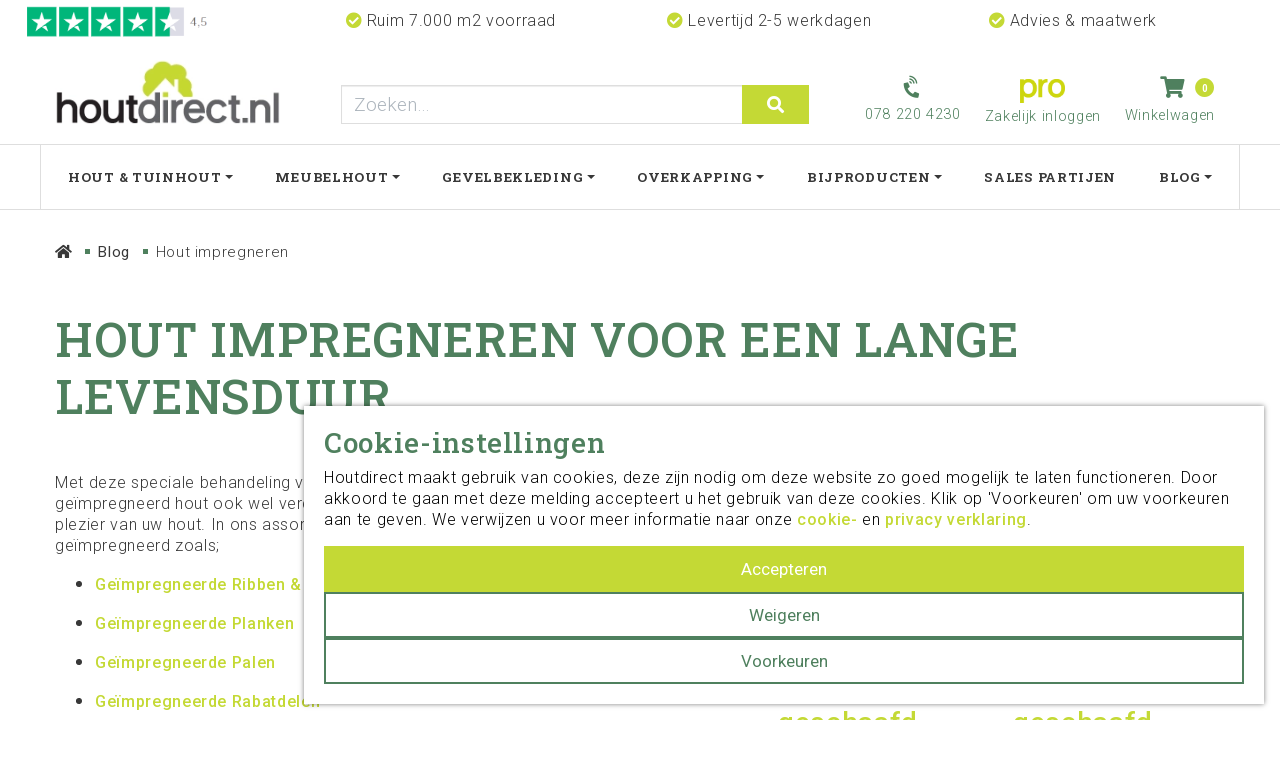

--- FILE ---
content_type: text/html; charset=UTF-8
request_url: https://www.houtdirect.nl/hout-impregneren-voor-een-lange-levensduur
body_size: 23599
content:
<!DOCTYPE html>
<html lang="nl">
<head>
    <meta charset="utf-8">
    <meta http-equiv="X-UA-Compatible" content="IE=edge">
    <meta name="viewport" content="width=device-width, initial-scale=1, shrink-to-fit=no">

    <meta name="csrf-token" content="cHyFTK4ecj6VKv0V4SF3Cc90IpDbopU3mkfspHWl">

    <base href="https://www.houtdirect.nl" />

    <link rel="preload" href="https://use.fontawesome.com/releases/v5.15.4/css/all.css" integrity="sha384-DyZ88mC6Up2uqS4h/KRgHuoeGwBcD4Ng9SiP4dIRy0EXTlnuz47vAwmeGwVChigm" crossorigin="anonymous"/>
    <link rel="preload" href="https://fonts.googleapis.com/css2?family=Roboto+Slab:wght@300;400;500;600;700&family=Roboto:wght@300;400;500;700&display=swap" as="style">
    <script>!function(e,t,n,r,o,i,u,c,a,l){a=n.getElementsByTagName("head")[0],(l=n.createElement("script")).async=1,l.src=t,a.appendChild(l),r=n.cookie;try{if(i=(" "+r).match(new RegExp("[; ]_tdbu=([^\\s;]*)")))for(u in o=decodeURI(i[1]).split("||"))(c=o[u].split("~~"))[1]&&(r.indexOf(c[0]+"=")>-1||(n.cookie=c[0]+"="+c[1]+";path=/;max-age=604800;domain=."+e,n.cookie="_1=1"))}catch(e){}
        }("houtdirect.nl","https://beta.houtdirect.nl/ciod.js",document)
    </script>

    <style rel="stylesheet">
        .mini-cart .mini-cart-content {
          display: none;
        }

        @media (min-width: 576px) {
            .col-sm-4 {
                flex: 0 0 33.33333333%;
                max-width: 33.33333333%;
            }
        }

        .content-block.image-text .left .content-block-image-container, .content-block.image-text .right .content-block-image-container {
            flex: 0 0 33.3333333333%;
            max-width: 33.3333333333%;
        }

        :root{--blue:#007bff;--indigo:#6610f2;--purple:#6f42c1;--pink:#e83e8c;--red:#dc3545;--orange:#fd7e14;--yellow:#ffc107;--green:#28a745;--teal:#20c997;--cyan:#17a2b8;--white:#fff;--gray:#6c757d;--gray-dark:#343a40;--primary:#c4d935;--secondary:#4f805e;--success:#28a745;--info:#17a2b8;--warning:#ffc107;--danger:#dc3545;--light:#fafafa;--dark:#383838;--breakpoint-xs:0;--breakpoint-sm:576px;--breakpoint-md:768px;--breakpoint-lg:992px;--breakpoint-xl:1200px;--font-family-sans-serif:"Roboto",sans-serif;--font-family-monospace:SFMono-Regular,Menlo,Monaco,Consolas,"Liberation Mono","Courier New",monospace}*,:after,:before{box-sizing:border-box}html{font-family:sans-serif;line-height:1.15;-webkit-text-size-adjust:100%}header,nav{display:block}body{margin:0;font-family:Roboto,sans-serif;font-size:1.1875rem;font-weight:300;line-height:1.3125;color:#383838;text-align:left;background-color:#fff}h1,h2{margin-top:0;margin-bottom:.5rem}ol,ul{margin-bottom:1rem}ol,ul{margin-top:0}ul ul{margin-bottom:0}strong{font-weight:bolder}a{color:#c4d935;text-decoration:none;background-color:transparent}img{border-style:none}img{vertical-align:middle}button{border-radius:0}button,input{margin:0;font-family:inherit;font-size:inherit;line-height:inherit}button,input{overflow:visible}button{text-transform:none}[type=button],[type=submit],button{-webkit-appearance:button}[type=button]::-moz-focus-inner,[type=submit]::-moz-focus-inner,button::-moz-focus-inner{padding:0;border-style:none}[type=search]{outline-offset:-2px;-webkit-appearance:none}[type=search]::-webkit-search-decoration{-webkit-appearance:none}::-webkit-file-upload-button{font:inherit;-webkit-appearance:button}h1,h2{margin-bottom:.5rem;font-family:Roboto Slab,serif;font-weight:500;line-height:1.2}h1{font-size:2.96875rem}h2{font-size:2.375rem}.img-fluid{max-width:100%;height:auto}.container,.container-fluid{width:100%;padding-right:15px;padding-left:15px;margin-right:auto;margin-left:auto}@media (min-width:576px){.container{max-width:540px}}@media (min-width:768px){.container{max-width:720px}}@media (min-width:992px){.container{max-width:960px}}@media (min-width:1200px){.container{max-width:1580px}}.row{display:flex;flex-wrap:wrap;margin-right:-15px;margin-left:-15px}.col,.col-12,.col-3,.col-sm-4,.col-sm-8{position:relative;width:100%;padding-right:15px;padding-left:15px}.col{flex-basis:0;flex-grow:1;max-width:100%}.col-3{flex:0 0 25%;max-width:25%}.col-12{flex:0 0 100%;max-width:100%}@media (min-width:576px){.col-sm-4{flex:0 0 33.33333333%;max-width:33.33333333%}.col-sm-8{flex:0 0 66.66666667%;max-width:66.66666667%}}@media (min-width:768px){.order-md-0{order:0}}.form-control{display:block;width:100%;height:calc(1.3125em + .75rem + 2px);padding:.375rem .75rem;font-size:1.1875rem;font-weight:300;line-height:1.3125;color:#495057;background-color:#fff;background-clip:padding-box;border:1px solid #ced4da;border-radius:.25rem;box-shadow:inset 0 1px 1px rgba(0,0,0,.075)}.form-control::-ms-expand{background-color:transparent;border:0}.form-control::-moz-placeholder{color:#adb5bd;opacity:1}.btn{display:inline-block;font-weight:400;color:#383838;text-align:center;vertical-align:middle;background-color:transparent;border:1px solid transparent;padding:.375rem .75rem;font-size:1.1875rem;line-height:1.3125;border-radius:.25rem}.btn-primary{color:#212529;background-color:#c4d935;border-color:#c4d935;box-shadow:inset 0 1px 0 hsla(0,0%,100%,.15),0 1px 1px rgba(0,0,0,.075)}.btn-outline-primary{color:#c4d935;border-color:#c4d935}.btn-sm{padding:.25rem .5rem;font-size:1.0390625rem;line-height:1.5;border-radius:.2rem}.collapse:not(.show){display:none}.dropdown{position:relative}.dropdown-toggle{white-space:nowrap}.dropdown-toggle:after{display:inline-block;margin-left:.255em;vertical-align:.255em;content:"";border-top:.3em solid;border-right:.3em solid transparent;border-bottom:0;border-left:.3em solid transparent}.dropdown-menu{position:absolute;top:100%;left:0;z-index:1000;display:none;float:left;min-width:10rem;padding:.5rem 0;margin:.125rem 0 0;font-size:1.1875rem;color:#383838;text-align:left;list-style:none;background-color:#fff;background-clip:padding-box;border:1px solid rgba(0,0,0,.15);border-radius:.25rem;box-shadow:0 .5rem 1rem rgba(0,0,0,.175)}.dropdown-item{display:block;width:100%;padding:.25rem 1.5rem;clear:both;font-weight:400;color:#212529;text-align:inherit;white-space:nowrap;background-color:transparent;border:0}.input-group{position:relative;display:flex;flex-wrap:wrap;align-items:stretch;width:100%}.input-group>.form-control{position:relative;flex:1 1 auto;width:1%;min-width:0;margin-bottom:0}.input-group:not(.has-validation)>.form-control:not(:last-child){border-top-right-radius:0;border-bottom-right-radius:0}.input-group-append{display:flex}.input-group-append .btn{position:relative;z-index:2}.input-group-append{margin-left:-1px}.input-group>.input-group-append>.btn{border-top-left-radius:0;border-bottom-left-radius:0}.nav-link{display:block;padding:.5rem 1rem}.navbar{position:relative;padding:.5rem 1rem}.navbar,.navbar .container,.navbar .container-fluid{display:flex;flex-wrap:wrap;align-items:center;justify-content:space-between}.navbar-brand{display:inline-block;padding-top:.3051757813rem;padding-bottom:.3051757813rem;margin-right:1rem;font-size:1.484375rem;line-height:inherit;white-space:nowrap}.navbar-nav{display:flex;flex-direction:column;padding-left:0;margin-bottom:0;list-style:none}.navbar-nav .nav-link{padding-right:0;padding-left:0}.navbar-nav .dropdown-menu{position:static;float:none}.navbar-collapse{flex-basis:100%;flex-grow:1;align-items:center}.navbar-toggler{padding:.25rem .75rem;font-size:1.484375rem;line-height:1;background-color:transparent;border:1px solid transparent;border-radius:.25rem}.navbar-toggler-icon{display:inline-block;width:1.5em;height:1.5em;vertical-align:middle;content:"";background:50%/100% 100% no-repeat}@media (max-width:991.98px){.navbar-expand-lg>.container,.navbar-expand-lg>.container-fluid{padding-right:0;padding-left:0}}@media (min-width:992px){.navbar-expand-lg{flex-flow:row nowrap;justify-content:flex-start}.navbar-expand-lg .navbar-nav{flex-direction:row}.navbar-expand-lg .navbar-nav .dropdown-menu{position:absolute}.navbar-expand-lg .navbar-nav .nav-link{padding-right:.5rem;padding-left:.5rem}.navbar-expand-lg>.container,.navbar-expand-lg>.container-fluid{flex-wrap:nowrap}.navbar-expand-lg .navbar-collapse{display:flex!important;flex-basis:auto}.navbar-expand-lg .navbar-toggler{display:none}}.navbar-light .navbar-brand{color:rgba(0,0,0,.9)}.navbar-light .navbar-nav .nav-link{color:rgba(0,0,0,.5)}.navbar-light .navbar-toggler{color:rgba(0,0,0,.5);border-color:rgba(0,0,0,.1)}.navbar-light .navbar-toggler-icon{background-image:url("data:image/svg+xml;charset=utf-8,%3Csvg xmlns='http://www.w3.org/2000/svg' width='30' height='30'%3E%3Cpath stroke='rgba(0, 0, 0, 0.5)' stroke-linecap='round' stroke-miterlimit='10' stroke-width='2' d='M4 7h22M4 15h22M4 23h22'/%3E%3C/svg%3E")}.breadcrumb{display:flex;flex-wrap:wrap;padding:.75rem 1rem;margin-bottom:1rem;list-style:none;background-color:#e9ecef;border-radius:.25rem}.breadcrumb-item+.breadcrumb-item{padding-left:.5rem}.breadcrumb-item+.breadcrumb-item:before{float:left;padding-right:.5rem;color:#6c757d;content:"/"}.badge{display:inline-block;padding:.25em .4em;font-size:75%;font-weight:700;line-height:1;text-align:center;white-space:nowrap;vertical-align:baseline;border-radius:.25rem}.badge-primary{color:#212529;background-color:#c4d935}.close{float:right;font-size:1.78125rem;font-weight:700;line-height:1;color:#000;text-shadow:0 1px 0 #fff;opacity:.5}button.close{padding:0;background-color:transparent;border:0}.d-none{display:none!important}.d-block{display:block!important}.d-flex{display:flex!important}@media (min-width:576px){.d-sm-none{display:none!important}.d-sm-block{display:block!important}}@media (min-width:768px){.d-md-none{display:none!important}.d-md-inline{display:inline!important}.d-md-inline-block{display:inline-block!important}.d-md-block{display:block!important}.d-md-flex{display:flex!important}}.flex-wrap{flex-wrap:wrap!important}.flex-shrink-0{flex-shrink:0!important}.justify-content-center{justify-content:center!important}.align-items-center{align-items:center!important}.h-100{height:100%!important}.mt-0{margin-top:0!important}.pl-4{padding-left:1.5rem!important}.m-auto{margin:auto!important}.text-left{text-align:left!important}.font-weight-bold{font-weight:700!important}.text-primary{color:#c4d935!important}#breadcrumb{margin-bottom:5px}@media (min-width:768px){#breadcrumb{margin-bottom:15px}}#breadcrumb .breadcrumb{list-style:none;margin:0;padding:0;background:0 0;border-radius:0}#breadcrumb .breadcrumb .breadcrumb-item{display:inline-block;padding-left:0}#breadcrumb .breadcrumb .breadcrumb-item:not(:first-child):before{display:inline-block;background-repeat:no-repeat;background-size:1.1em;width:1.1em;height:1.1em;vertical-align:text-bottom;background-image:url("data:image/svg+xml;charset=utf-8,%3Csvg xmlns='http://www.w3.org/2000/svg' width='14' height='14' fill='%2362615F'%3E%3Cpath fill-rule='evenodd' d='M4.694 3.644a.508.508 0 010-.71.497.497 0 01.7-.006l4.06 4.084-4.055 4.054a.505.505 0 01-.707 0 .501.501 0 01.002-.71l3.352-3.351-3.352-3.36z'/%3E%3C/svg%3E")}#breadcrumb .breadcrumb .breadcrumb-item .breadcrumb-link{color:inherit}#breadcrumb .backcrumb-back-icon{margin-right:3px}#breadcrumb .btn{margin-right:15px}.navbar-light .navbar-nav .nav-link:not(.active){color:inherit}@media (min-width:992px){.navbar-nav .nav-item.dropdown.wide.levels-4{position:static}.navbar-nav .nav-item.dropdown.wide.levels-4>.dropdown-menu{position:absolute;left:0;right:0;width:100%;margin-right:auto;margin-left:auto;padding-left:0;padding-right:0;border-top-left-radius:0;border-top-right-radius:0}}@media (min-width:992px) and (min-width:576px){.navbar-nav .nav-item.dropdown.wide.levels-4>.dropdown-menu{max-width:540px}}@media (min-width:992px) and (min-width:768px){.navbar-nav .nav-item.dropdown.wide.levels-4>.dropdown-menu{max-width:720px}}@media (min-width:992px) and (min-width:992px){.navbar-nav .nav-item.dropdown.wide.levels-4>.dropdown-menu{max-width:960px}}@media (min-width:992px) and (min-width:1200px){.navbar-nav .nav-item.dropdown.wide.levels-4>.dropdown-menu{max-width:1580px}}@media (min-width:992px){.navbar-nav .nav-item.dropdown.wide.levels-4>.dropdown-menu.column{-moz-column-count:4;column-count:4}.navbar-nav .nav-item.dropdown.wide.levels-4>.dropdown-menu.column>.nav-item{-moz-column-break-inside:avoid;break-inside:avoid}.navbar-nav .nav-item.dropdown.wide.levels-4>.dropdown-menu.has-sub-sub-pages>.nav-item>.dropdown-item{font-weight:700}.navbar-nav .nav-item.dropdown.wide.levels-4>.dropdown-menu .dropdown-menu{display:block;position:static;border-radius:0;border:none;padding:0;box-shadow:none}.navbar-nav .nav-item.dropdown.wide.levels-4>.dropdown-menu .dropdown-toggle:after{content:none}}@media (min-width:992px){.menu-container.offcanvas .mobile-menu-toggle,.menu-container.offcanvas .navbar{display:none}}@media (max-width:991.98px){.menu-container.offcanvas{position:fixed;top:0;bottom:0;left:0;width:250px;display:block!important;background:#fff;z-index:1000;overflow-y:scroll}.menu-container.offcanvas .navbar{border-bottom:1px solid #ccc;padding:.5rem}.menu-container.offcanvas .navbar .navbar-toggler{outline:0}.menu-container.offcanvas .navbar .navbar-toggler .navbar-toggler-inner{overflow:hidden}.menu-container.offcanvas .navbar .navbar-toggler .navbar-toggler-inner .navbar-toggler-inner-icons{margin-left:-10px;margin-right:10px;word-spacing:-5px}.menu-container.offcanvas .navbar .navbar-toggler .navbar-toggler-inner .navbar-toggler-inner-icons .navbar-back-icon{font-size:.7em;line-height:1.5em;vertical-align:middle}.menu-container.offcanvas .navbar .close{font-size:2.5em;padding-right:5px;padding-left:20px;padding-bottom:5px;outline:0}.menu-container.offcanvas .navbar-nav{position:relative;width:100%;left:0}.menu-container.offcanvas .navbar-nav .nav-item{display:flex;flex-flow:row wrap}.menu-container.offcanvas .navbar-nav .nav-item .dropdown-item,.menu-container.offcanvas .navbar-nav .nav-item .nav-link{padding:.5rem 15px;flex:1}.menu-container.offcanvas .navbar-nav .nav-item.dropdown{position:static}.menu-container.offcanvas .navbar-nav .nav-item.dropdown a:after{display:none}.menu-container.offcanvas .navbar-nav .nav-item.dropdown .mobile-menu-toggle{padding:.5rem .75rem}.menu-container.offcanvas .navbar-nav .nav-item.dropdown .dropdown-menu{position:absolute;top:0;border:none;padding:0;left:100%;width:100%;box-shadow:none;background:0 0;border-radius:0}.menu-container.offcanvas .navbar-nav .nav-item.dropdown .dropdown-menu .nav-item{display:block}.menu-container.offcanvas .navbar-nav .nav-item.dropdown .dropdown-menu ul{padding:0}.menu-container.offcanvas .navbar-nav .nav-item.dropdown.levels-4 .dropdown-submenu{margin-bottom:15px}.menu-container.offcanvas .navbar-nav .nav-item.dropdown.levels-4 .dropdown-submenu>.dropdown-item{font-weight:700}.menu-container.offcanvas:not(.offcanvas-active){left:-250px}}.content-block.menu .submenu li.submenu-item .submenu-item-link-chevron{font-size:14px;margin:0 .5rem;color:#c4d935}.shop-account-menu{position:relative;z-index:900}.shop-account-menu .shop-account-menu-icon{display:inline-block;border:1px solid transparent;position:relative;z-index:6;font-size:.9rem;padding:5px 10px;color:inherit;white-space:nowrap}.mini-cart{position:relative;z-index:900}.mini-cart .mini-cart-icon{display:inline-block;border:1px solid transparent;position:relative;z-index:6;font-size:.9rem;padding:5px 10px;color:inherit;white-space:nowrap}.mini-cart .mini-cart-icon .mini-cart-icon-wrapper{font-size:1.7em}.mini-cart .mini-cart-icon .mini-cart-icon-wrapper .circle-icon{position:absolute;font-size:.75em;bottom:.5em;right:1.2em}.mini-cart .mini-cart-icon .mini-cart-icon-wrapper .mini-cart-number{position:absolute;right:2.5em;bottom:1.1em;font-size:.4em;text-align:center;min-width:16px;display:inline-block}.shop-search-form .input-group{flex-wrap:nowrap}html{height:100%}body{min-height:100%;display:flex;flex-direction:column;letter-spacing:.65px}.header{position:fixed;top:0;background:#fff;border-bottom:1px solid #dedede;width:100%;z-index:5;overflow-x:clip}@media (max-width:767.98px){.header{overflow-x:visible}.header .navbar{padding:.2rem .3rem}}.header .navbar-toggler{background:0 0;border:none;padding:.25rem .75rem;margin-right:.25rem}.header .navbar-toggler:after{font-size:.9rem}.header .navbar{padding:0}.header .navbar>.container{padding:20px 15px;align-items:flex-end}.header .navbar-brand{max-width:225px;padding:0}.header .mainMenu{border-top:1px solid #dedede}.header .mainMenu>.container{border-left:1px solid #dedede;border-right:1px solid #dedede;position:relative}.header .mainMenu a{color:#4b5157;font-size:.875rem;line-height:16px;text-decoration:none}.header .mainMenu .nav-item{border:0!important}.header .mainMenu .nav-link{border-radius:0!important;font-family:Roboto Slab,serif;font-weight:700;letter-spacing:.7px;padding:1.5rem;text-transform:uppercase}.header .mainMenu .dropdown-item{padding:.2rem 0}.header .mainMenu .dropdown>.dropdown-menu{border-bottom-right-radius:10px;border-bottom-left-radius:10px;box-shadow:0 3px 6px rgba(0,0,0,.1607843137)!important;border:0;padding:1.5rem;top:inherit}.header .mainMenu .dropdown>.dropdown-menu>.nav-item{margin-bottom:1rem}.header .mainMenu .dropdown>.dropdown-menu ul{list-style:none!important}@media (max-width:1199.98px){.header .mainMenu .dropdown>.dropdown-menu{max-width:100%!important}.header .mainMenu .dropdown>.dropdown-menu .dropdown-item{white-space:pre-wrap}}.header .mainMenu .dropdown-submenu>.dropdown-item,.header .mainMenu .has-sub-sub-pages>.nav-item>.dropdown-item{color:#4f805e;font-family:Roboto Slab,serif;font-weight:700}.header .mainMenu .dropdown-submenu .dropdown-submenu{padding:0 .5rem}.header .mainMenu .dropdown-submenu .dropdown-submenu>.dropdown-item{color:#977c5a}.header .mainMenu .dropdown-submenu .dropdown-submenu .dropdown-item:not(.dropdown-toggle){margin-bottom:0;padding:.25rem 0}@media (max-width:991.98px){.header .mainMenu .dropdown-submenu .dropdown-submenu .dropdown-item:not(.dropdown-toggle){padding:.5rem 1rem}}@media (min-width:992px){.header .mainMenu .navbar-nav{justify-content:space-between;width:100%}.header .mainMenu .navbar-nav .dropdown>.dropdown-menu{min-height:175px}.header .mainMenu .navbar-nav .dropdown>.dropdown-menu:before{content:"";position:absolute;background-color:#fff;width:100vw;height:100%;z-index:-1;top:0;left:50%;right:50%;margin-left:-50vw;margin-right:-50vw}}.header .shopping-wrapper{display:flex;flex-flow:row nowrap;align-items:flex-end;justify-content:space-between}.header .mini-cart .mini-cart-icon .mini-cart-icon-wrapper{font-size:1.5em}.header .mini-cart .mini-cart-icon .mini-cart-icon-wrapper .fa-shopping-cart{margin-right:5px}.header .mini-cart .mini-cart-icon .mini-cart-icon-wrapper .circle-icon{position:relative;bottom:inherit;right:inherit;font-size:19.5px;height:20px;width:20px}.header .mini-cart .mini-cart-icon .mini-cart-icon-wrapper .mini-cart-number{bottom:35px;font-size:10px;letter-spacing:0;min-width:20px;right:10px}.header .desktop-phone,.header .shop-account-menu .shop-account-menu-icon{height:50px}.header .desktop-phone .fa-2x{font-size:1.5em}.header .mini-cart .mini-cart-icon,.header .shop-account-menu .shop-account-menu-icon{border:0;color:#4f805e;padding:5px 10px;text-decoration:none;vertical-align:text-top}.header .mini-cart .mini-cart-icon:after,.header .shop-account-menu .shop-account-menu-icon:after{display:block;font-weight:300;margin-top:5px}.header .shop-search-form{flex:0 0 40%;z-index:1000}.header .shop-search-form .btn{padding:.4125rem 1.5rem}.header .shopping-wrapper>a{text-decoration:none}.header .mini-cart-wrapper{margin-bottom:-6px}.header .desktop-phone{padding:5px 10px}.header .desktop-phone,.header .mobile-phone{color:#4f805e;font-size:.9rem;font-weight:300;margin-right:.25rem;text-align:center}.header .desktop-phone .fa-phone-volume,.header .mobile-phone .fa-phone-volume{margin-bottom:8px;transform:rotate(-45deg)}@media (min-width:992px) and (max-width:1199.98px){.header .desktop-phone,.header .mobile-phone{display:none}}.header .account-wrapper{margin-right:.25rem;text-align:center}.header .mini-cart-wrapper{text-align:right}@media (max-width:1550px){.header .mainMenu .nav-link{padding:1.5rem 1rem}}@media (max-width:1440px){.header .mainMenu .navbar-nav{flex-wrap:wrap}}@media (min-width:1200px) and (max-width:1439px){.header .mainMenu .nav-link{font-size:.825rem;padding:1.5rem .75rem}}@media (max-width:1199.98px){.header .mainMenu>.container{padding:0}.header .mainMenu .nav-link{font-size:.75rem;padding:1rem .35rem}.header .shop-search-form .form-control{font-size:1rem}.header .shop-search-form .btn{padding:.375rem 1rem}}@media (max-width:991.98px){.header .navbar>.container{padding:0 15px 5px}.header .offcanvas{width:300px}.header .offcanvas .navbar-nav .nav-item.dropdown .dropdown-menu{box-shadow:none!important;padding:1.5rem 0}.header .menu-container.offcanvas:not(.offcanvas-active){left:-300px}.header .shopping-wrapper{flex-grow:1;margin-top:1rem}.header .shopping-wrapper .desktop-phone-link{margin-left:auto}.header .shopping-wrapper .desktop-phone{padding:2.5px 10px}.header .shop-account-menu-container,.header .shop-mini-cart-container{line-height:1}.header .account-wrapper,.header .desktop-phone-link,.header .mobile-phone,.header .shopping-wrapper>.navbar-toggler{margin-bottom:-7px}.header .desktop-phone .fa-2x,.header .mini-cart .mini-cart-icon .mini-cart-icon-wrapper{font-size:1.25em}.header .mini-cart .mini-cart-icon .mini-cart-icon-wrapper .mini-cart-number{bottom:29px}}@media (max-width:767.98px){.header .navbar-brand{flex-grow:1;max-width:175px;margin:0 auto .25rem}.header .navbar-brand img{-o-object-fit:contain;object-fit:contain;max-height:40px}.header .shopping-wrapper{border-top:1px solid #dedede;position:relative;left:0;right:0;justify-content:flex-end;margin:15px -15px 0;padding:0 15px 0 0;width:calc(100% + 30px)}.header .shopping-wrapper .navbar-toggler{font-size:1rem;margin-right:auto;padding-top:5px;padding-bottom:3px}.header .shopping-wrapper .navbar-toggler:after{display:inline-block;margin-bottom:1.5px}.header .shopping-wrapper .navbar-toggler .navbar-toggler-icon{display:block;margin:0 auto}.header .mobile-phone a{color:#4f805e;display:flex;flex-flow:row wrap;font-weight:300;text-decoration:none}.header .mobile-phone .fa-phone-volume{flex:1 0 100%;font-size:1.25em;margin-bottom:-5px;transform:rotate(-45deg) translate(4px,-10px)}.header .mobile-phone .fa-phone-volume+span{margin-bottom:3px}.header .shop-search-form{flex:0 0 100%}}.header .shop-account-menu{top:7px}.header .mini-cart-wrapper .mini-cart{top:auto}@media (min-width:576px){.header .mini-cart-wrapper .mini-cart,.header .shop-account-menu{top:-4px}}@media (min-width:992px){.header .mini-cart-wrapper .mini-cart,.header .shop-account-menu{top:auto}}@media (min-width:1200px){.header .mini-cart-wrapper .mini-cart,.header .shop-account-menu{top:auto}}.content{flex-grow:1;position:relative;z-index:4;margin-top:195px}@media (max-width:767.98px){.content{margin-top:166px}}@media (min-width:768px) and (max-width:1199.98px){.content .content-block-section-wrapper{padding-left:15px;padding-right:15px}}#breadcrumb{font-size:.9375rem;margin-bottom:0;padding-bottom:3rem}#breadcrumb .backcrumb-back{border-right:1px solid #977c5a;color:#977c5a;font-size:75%;font-weight:300;padding:.5rem .75rem .5rem 0}#breadcrumb .backcrumb-back:before{display:none}#breadcrumb .backcrumb-back:not(.btn){border-right:0;text-decoration:none}#breadcrumb .breadcrumb-link{font-weight:400}#breadcrumb .breadcrumb .breadcrumb-item:not(:first-child):before{background:none #4f805e;content:"";margin:.375rem .5rem;padding:0;vertical-align:middle;width:5px;height:5px}#breadcrumb .breadcrumb .breadcrumb-item .breadcrumb-link{text-decoration:none}a.btn,button.btn{border-radius:0;box-shadow:none!important;font-size:1.0625rem;line-height:1.1;padding:.625rem 1.5rem;text-decoration:none}button.btn.btn-primary{color:#fff}a.btn.btn-outline-primary{border:0;position:relative;overflow:hidden;transform:perspective(1px) translateZ(0)}a.btn.btn-outline-primary:before{content:"";position:absolute;z-index:-1;left:0;right:0;top:0;bottom:0;border-style:solid;border-width:1px}a.btn.btn-outline-primary:before{border-color:#c4d935}.badge{font-size:52.5%;font-weight:400}.badge-primary{color:#fff}a{font-weight:500;text-decoration:underline}a{color:#977c5a}.form-control{border-radius:0;border-color:#dedede}h1{color:#4f805e;font-size:3rem;margin-bottom:3rem;text-transform:uppercase}h2{font-size:1.6875rem;margin-bottom:1rem}@media (max-width:1680px){.container{max-width:1400px}}@media (max-width:1440px){.container{max-width:1200px}}@media (min-width:768px){.close{line-height:.75;font-size:2rem;font-weight:400}}@media (max-width:991.98px){form .btn{display:block;width:100%}h1{font-size:2rem}h2{font-size:1.4rem}}@media (max-width:767.98px){#breadcrumb{padding-bottom:0}#breadcrumb .backcrumb-back{display:inline-block;padding:0}h1{font-size:1.75rem;margin-bottom:2rem}form .btn{display:block;width:100%}}@media (min-width:992px){.navbar-nav .nav-item.dropdown.wide.levels-4>.dropdown-menu.column{position:fixed;padding:24px 30px;top:148px}}@media (min-width:1200px){.navbar-nav .nav-item.dropdown.wide.levels-4>.dropdown-menu.column{top:208px}}.content-block-section-wrapper{padding:6rem 0}.content-block-section-wrapper:first-child{padding-top:3rem}.content-block-section-wrapper .content-block-section:not(:last-child){padding-bottom:6rem}.content-block-section-wrapper .content-block-section.content-block-section-breadcrumb,.content-block-section-wrapper .content-block-section.content-block-section-page-title{padding-bottom:0!important}@media (max-width:991.98px){.content-block-section-wrapper{padding:3rem 0}.content-block-section-wrapper .content-block-section:not(:last-child){padding-bottom:3rem}}@media (max-width:767.98px){.content-block-section-wrapper{padding:2rem 0}.content-block-section-wrapper:first-child{padding-top:2rem}.content-block-section-wrapper .content-block-section:not(:last-child){padding-bottom:2rem}}.content-block-section-wrapper.previous_section_overlap-1{margin-top:-175px;position:relative;z-index:-1}.content-block .content-block-title{color:#4f805e;font-weight:300;letter-spacing:.9px;line-height:45px}.content-block.content-block-page-title{margin-bottom:0}.content-block.image .content-block-content{overflow:hidden}.content-block.menu .submenu-item-link-chevron{display:none}@media (max-width:1440px){.container{max-width:1200px}}@media (max-width:1199.98px){.content-block{word-break:break-word}}@media (max-width:991.98px){.content-block-section-wrapper.previous_section_overlap-1{margin-top:-100px}.content-block .content-block-title{line-height:30px}}@media (max-width:767.98px){.content-block-section-wrapper.previous_section_overlap-1{margin-top:-100px}.content-block-column:not(:last-child){margin-bottom:1.5rem}}header .usps{height:40px}@media (max-width:767.98px){header .usps{height:30px}}.usps .usp-item .fw-bold{font-size:14px}.usps .usp{padding-top:0!important}.usps .usp>img{padding:0;height:35px}.usps{font-size:1rem;margin:auto 0}.usps .usp{padding-top:.5rem}@media (max-width:1199.98px){.usps{font-size:.8rem}}@media (max-width:991.98px){.usps .usp{padding:.5rem 0 .25rem}}.content-block.projects .project-block-item .project-block-category,.content-block.projects .project-block-item .project-block-client{display:inline-block;font-weight:500;margin-bottom:.5rem;margin-right:.5rem;text-transform:uppercase}.content-block.projects .project-block-item .project-block-category,.content-block.projects .project-block-item .project-block-client,.content-block.projects .project-block-item .project-block-extra-tags,.content-block.projects .project-block-item .project-block-tags{display:none}    </style>

            <style type="text/css">
    .navbar > .container > .shopping-wrapper > .navbar-toggler::after {
        content: 'Menu';
    }

    .mini-cart-icon::after {
        content: 'Winkelwagen';
    }
</style>
        <title>Hout impregneren voor een lange levensduur | Houtdirect</title>
<meta name="description" content="Hout impregneren voor een lange levensduur | Houtdirect dé webshop voor uw Hout &amp; Tuinhout! ✔️Groot Assortiment ✔️Duurzaam ✔️Snelle levering ">
<link rel="canonical" href="https://www.houtdirect.nl/hout-impregneren-voor-een-lange-levensduur"/>
<meta name="robots" content="index, follow">
<meta property="og:title" content="Hout impregneren voor een lange levensduur | Houtdirect" />
<meta property="og:description" content="Hout impregneren voor een lange levensduur | Houtdirect dé webshop voor uw Hout &amp; Tuinhout! ✔️Groot Assortiment ✔️Duurzaam ✔️Snelle levering " />

<meta name="twitter:title" content="Hout impregneren voor een lange levensduur | Houtdirect" />
<meta name="twitter:description" content="Hout impregneren voor een lange levensduur | Houtdirect dé webshop voor uw Hout &amp; Tuinhout! ✔️Groot Assortiment ✔️Duurzaam ✔️Snelle levering " />


<script type="application/ld+json">{"@context":"https:\/\/schema.org","@graph":[{"@type":"Organization","url":"https:\/\/www.houtdirect.nl","id":"https:\/\/www.houtdirect.nl#organization","image":"https:\/\/www.houtdirect.nl\/storage\/sites\/optimized\/logo_houtdirectnl_s_20210416155131491.jpg","logo":"https:\/\/www.houtdirect.nl\/storage\/sites\/optimized\/logo_houtdirectnl_s_20210416155131491.jpg","sameAs":["https:\/\/www.facebook.com\/houtdirect.nl\/","https:\/\/www.instagram.com\/houtdirect.nl\/","https:\/\/www.youtube.com\/channel\/UCpF3fIxmUBpDNlpBzn_xCiA"],"name":"Houtdirect.nl","email":"info@houtdirect.nl","telephone":"+31782204230","address":{"@type":"PostalAddress","streetAddress":"Mijlweg 41","postalCode":"3295KG","addressLocality":"'s-Gravendeel","addressRegion":"Zuid-Holland","addressCountry":"Nederland"},"contactPoint":{"@type":"ContactPoint","email":"info@houtdirect.nl","telephone":"+31782204230"}},{"@type":"LocalBusiness","url":"https:\/\/www.houtdirect.nl","id":"https:\/\/www.houtdirect.nl#organization","image":"https:\/\/www.houtdirect.nl\/storage\/sites\/optimized\/logo_houtdirectnl_s_20210416155131491.jpg","logo":"https:\/\/www.houtdirect.nl\/storage\/sites\/optimized\/logo_houtdirectnl_s_20210416155131491.jpg","sameAs":["https:\/\/www.facebook.com\/houtdirect.nl\/","https:\/\/www.instagram.com\/houtdirect.nl\/","https:\/\/www.youtube.com\/channel\/UCpF3fIxmUBpDNlpBzn_xCiA"],"name":"Houtdirect.nl","email":"info@houtdirect.nl","telephone":"+31782204230","address":{"@type":"PostalAddress","streetAddress":"Mijlweg 41","postalCode":"3295KG","addressLocality":"'s-Gravendeel","addressRegion":"Zuid-Holland","addressCountry":"Nederland"},"contactPoint":{"@type":"ContactPoint","email":"info@houtdirect.nl","telephone":"+31782204230"},"openingHours":"Mo 07:30-16:30,Tu 07:30-16:30,We 07:30-16:30,Th 07:30-16:30,Fr 07:30-16:30"},{"@type":"WebSite","url":"https:\/\/www.houtdirect.nl","id":"https:\/\/www.houtdirect.nl#website"},{"@type":"WebPage","name":"Hout impregneren voor een lange levensduur | Houtdirect","description":"Hout impregneren voor een lange levensduur | Houtdirect dé webshop voor uw Hout & Tuinhout! ✔️Groot Assortiment ✔️Duurzaam ✔️Snelle levering ","publisher":{"@id":"https:\/\/www.houtdirect.nl#organization"},"about":{"@id":"https:\/\/www.houtdirect.nl#organization"},"isPartOf":{"@id":"https:\/\/www.houtdirect.nl#website"}},{"@type":"BreadcrumbList","itemListElement":[{"@type":"ListItem","position":1,"name":"Home","item":"https:\/\/www.houtdirect.nl"},{"@type":"ListItem","position":2,"name":"Blog","item":"https:\/\/www.houtdirect.nl\/blog"},{"@type":"ListItem","position":3,"name":"Hout impregneren ","item":"https:\/\/www.houtdirect.nl\/hout-impregneren-voor-een-lange-levensduur"}]}]}</script>

    <link rel="shortcut icon" href="https://www.houtdirect.nl/storage/sites/favicon_20190925145454382.ico"/>


            <!-- Google Tag Manager -->
    <script>
        window.dataLayer = window.dataLayer || [];
        dataLayer = [[]];
            </script>
    <script>(function(w,d,s,l,i){w[l]=w[l]||[];w[l].push({'gtm.start':
                new Date().getTime(),event:'gtm.js'});var f=d.getElementsByTagName(s)[0],
            j=d.createElement(s),dl=l!='dataLayer'?'&l='+l:'';j.async=true;j.src=
            '//irp.www.houtdirect.nl/gtm.js?id='+i+dl;f.parentNode.insertBefore(j,f);
        })(window,document,'script','dataLayer','GTM-P5KQCS');</script>
    <!-- End Google Tag Manager -->
    
    
    

    <script type="application/ld+json">
    {
      "@context": "https://schema.org",
      "@type": "WebSite",
      "url": "https://www.houtdirect.nl",
      "potentialAction": {
        "@type": "SearchAction",
        "target": "https://www.houtdirect.nl/shop?search={search_term_string}",
        "query-input": "required name=search_term_string"
      }
    }
    </script>


</head>
<body class="bootstrap-fs-modal modal-fullscreen-bottom-footer page-content">
    <!-- Google Tag Manager (noscript) -->
    <noscript><iframe src="//irp.www.houtdirect.nl/ns.html?id=GTM-P5KQCS"
    height="0" width="0" style="display:none;visibility:hidden"></iframe></noscript>
    <!-- End Google Tag Manager (noscript) -->
    

    <header class="header">
       <div class="usps pl-4">
    <div class="col-12 d-block d-md-none h-100 align-items-center">
        <div class="usp-item d-flex justify-content-center align-items-center">
                            <img src="https://www.houtdirect.nl/images/usp.png" alt="USP Image">
                    </div>
    </div>
    <div class="row d-none d-md-flex h-100 align-items-center">
                    <div class="col-3 usp">
                                    <img src="https://www.houtdirect.nl/images/usp.png" alt="USP Image" class="img-fluid">
                            </div>
                    <div class="col-3 usp">
                                    <div>
                        <span class="fas fa-check-circle text-primary me-2"></span>
                        <span class="fw-bold">Ruim 7.000 m2 voorraad</span>
                    </div>
                            </div>
                    <div class="col-3 usp">
                                    <div>
                        <span class="fas fa-check-circle text-primary me-2"></span>
                        <span class="fw-bold">Levertijd 2-5 werkdagen</span>
                    </div>
                            </div>
                    <div class="col-3 usp">
                                    <div>
                        <span class="fas fa-check-circle text-primary me-2"></span>
                        <span class="fw-bold">Advies &amp; maatwerk</span>
                    </div>
                            </div>
            </div>
</div>

        <nav class="navbar navbar-expand-lg navbar-light flex-wrap">
            <div class="container">
                <a class="navbar-brand" href="https://www.houtdirect.nl">
                                            <img class="img-fluid logo" width="255" height="73"  src="https://www.houtdirect.nl/storage/sites/optimized/logo_houtdirectnl_s_20210416155131491.jpg" alt="Houtdirect.nl" />
                                    </a>

                <form class="shop-search-form">
    <div class="input-group">
        <input id="shop-search-input" type="search" name="search" class="form-control" autocorrect="off" spellcheck="false" autocomplete="off" autocapitalize="off"
               placeholder="Zoeken&hellip;"/>

        <div class="input-group-append">
            
            <button class="btn btn-primary" type="submit"><i class="fas fa-search"></i></button>
        </div>
    </div>
</form>


    
                <div class="shopping-wrapper">
                    <button class="navbar-toggler order-md-0" type="button" data-toggle="collapse" data-target="#navbar-main">
                        <span class="navbar-toggler-icon"></span>
                    </button>
                    <a href="tel:0782204230" class="desktop-phone-link d-none d-sm-block">
                        <div class="desktop-phone d-none d-sm-block">
                            <i class="fas fa-2x fa-phone-volume"></i>
                            <div>078 220 4230</div>
                        </div>
                    </a>
                    <a href="tel:0782204230" class="mobile-phone d-block d-sm-none">
                    <div class="d-flex d-sm-none">
                            <i class="fas fa-phone-volume"></i>
                            <div>Bel ons</div>
                    </div>
                    </a>
                    <div class="account-wrapper">
                        <div class="shop-account-menu-container left">
        <div class="shop-account-menu">
                                                <a class="shop-account-menu-icon" href="https://www.houtdirect.nl/account">
                                                    <img class="d-block m-auto" src="https://www.houtdirect.nl/images/account_pro.png" width="45" height="24" alt="account pro image">
                                            </a>
                
                <style type="text/css">
                    .shop-account-menu .shop-account-menu-icon::after {
                        content: 'Zakelijk inloggen';
                    }
                </style>
            
                    </div>
        <div id="shop-account-menu-mobile-detect" class="d-block d-md-none"></div>
    </div>

                        </div>
                    <div class="mini-cart-wrapper">
                        <div class="shop-mini-cart-container left">
        <div class="mini-cart">
        <div class="mini-cart-mobile-detect d-none d-md-block"></div>

                                    <a class="mini-cart-icon" href="https://www.houtdirect.nl/cart">
            
                <span class="mini-cart-icon-wrapper">
                    <i class="fas fa-shopping-cart"></i>
                    <i class="fas fa-circle text-primary circle-icon"></i>
                    <span class="mini-cart-number fa-inverse font-weight-bold">0</span>
                </span>

                
                            </a>
                    
                </div>
    </div>
    <div id="cart-mobile-detect" class="d-block d-md-none"></div>

                        </div>
                </div>
            </div>

            <div class="container-fluid mainMenu">
                <div class="flex-shrink-0 container">
                    <div class="collapse navbar-collapse menu-container menu-main  offcanvas " id="navbar-main">

                    <nav class="navbar navbar-default">
                <button class="navbar-toggler" type="button">
                    <div class="navbar-toggler-inner">
                        <div class="navbar-toggler-inner-icons">
                            <i class="fas fa-chevron-left navbar-back-icon"></i>
                            <span class="navbar-toggler-icon"></span>
                        </div>
                    </div>
                </button>

                <div class="offcanvas-menu-title">Menu</div>

                <button type="button" class="close" aria-label="Close"><span aria-hidden="true">&times;</span></button>
            </nav>
        
        <ul class="navbar-nav"><li class="dropdown wide levels-4 nav-item page-shop"><a href="https://www.houtdirect.nl/hout-tuinhout" class="nav-link dropdown-toggle"><span class="menu-label">Hout & Tuinhout</span></a><span class="mobile-menu-toggle"><i class="fas fa-chevron-right"></i></span><ul class="dropdown-menu mt-0 column has-sub-sub-pages"><li class="dropdown-submenu nav-item page-shop"><a href="https://www.houtdirect.nl/hout-tuinhout/modellen" class="dropdown-item dropdown-toggle"><span class="menu-label">Modellen</span></a><ul class="dropdown-menu mt-0 column"><li class="nav-item page-shop"><a href="https://www.houtdirect.nl/hout-tuinhout/modellen/planken" class="dropdown-item"><span class="menu-label">Planken</span></a></li><li class="nav-item page-shop"><a href="https://www.houtdirect.nl/hout-tuinhout/modellen/balken" class="dropdown-item"><span class="menu-label">Balken</span></a></li><li class="nav-item page-shop"><a href="https://www.houtdirect.nl/hout-tuinhout/modellen/palen" class="dropdown-item"><span class="menu-label">Palen</span></a></li><li class="nav-item page-shop"><a href="https://www.houtdirect.nl/hout-tuinhout/modellen/boeidelen" class="dropdown-item"><span class="menu-label">Boeidelen</span></a></li><li class="nav-item page-shop"><a href="https://www.houtdirect.nl/hout-tuinhout/modellen/vlonderplanken" class="dropdown-item"><span class="menu-label">Vlonderplanken</span></a></li><li class="nav-item page-shop"><a href="https://www.houtdirect.nl/hout-tuinhout/modellen/potdekselplanken" class="dropdown-item"><span class="menu-label">Potdekselplanken</span></a></li><li class="nav-item page-shop"><a href="https://www.houtdirect.nl/hout-tuinhout/modellen/schaaldelen" class="dropdown-item"><span class="menu-label">Schaaldelen</span></a></li><li class="nav-item page-shop"><a href="https://www.houtdirect.nl/hout-tuinhout/modellen/zweeds-rabat" class="dropdown-item"><span class="menu-label">Zweeds Rabat</span></a></li><li class="nav-item page-shop"><a href="https://www.houtdirect.nl/hout-tuinhout/modellen/fins-rabat" class="dropdown-item"><span class="menu-label">Fins Rabat</span></a></li><li class="nav-item page-shop"><a href="https://www.houtdirect.nl/hout-tuinhout/modellen/rhombus" class="dropdown-item"><span class="menu-label">Rhombus</span></a></li><li class="nav-item page-shop"><a href="https://www.houtdirect.nl/hout-tuinhout/modellen/schoren-pennen" class="dropdown-item"><span class="menu-label">Schoren & Pennen</span></a></li></ul></li><li class="dropdown-submenu nav-item page-shop"><a href="https://www.houtdirect.nl/hout-tuinhout/dakbeschot" class="dropdown-item dropdown-toggle"><span class="menu-label">Dakbeschot</span></a><ul class="dropdown-menu mt-0 column"><li class="nav-item page-shop"><a href="https://www.houtdirect.nl/hout-tuinhout/dakbeschot/sponningsplanken" class="dropdown-item"><span class="menu-label">Sponningplanken</span></a></li><li class="nav-item page-shop"><a href="https://www.houtdirect.nl/hout-tuinhout/dakbeschot/vellingdelen" class="dropdown-item"><span class="menu-label">Vellingdelen</span></a></li><li class="nav-item page-shop"><a href="https://www.houtdirect.nl/hout-tuinhout/dakbeschot/kraaldelen" class="dropdown-item"><span class="menu-label">Kraaldelen</span></a></li></ul></li><li class="dropdown-submenu nav-item page-shop"><a href="https://www.houtdirect.nl/hout-tuinhout/populieren" class="dropdown-item dropdown-toggle"><span class="menu-label">Populieren</span></a><ul class="dropdown-menu mt-0 column"><li class="nav-item page-shop"><a href="https://www.houtdirect.nl/hout-tuinhout/populieren/populieren-vellingdelen" class="dropdown-item"><span class="menu-label">Populieren Vellingdelen</span></a></li></ul></li><li class="dropdown-submenu nav-item page-shop"><a href="https://www.houtdirect.nl/hout-tuinhout/grenenhout" class="dropdown-item dropdown-toggle"><span class="menu-label">Grenenhout</span></a><ul class="dropdown-menu mt-0 column"><li class="nav-item page-shop"><a href="https://www.houtdirect.nl/hout-tuinhout/grenenhout/grenen-vloerdelen" class="dropdown-item"><span class="menu-label">Grenen Vloerdelen</span></a></li><li class="nav-item page-shop"><a href="https://www.houtdirect.nl/hout-tuinhout/grenenhout/grenen-sponningplanken" class="dropdown-item"><span class="menu-label">Grenen Sponningplanken</span></a></li></ul></li><li class="dropdown-submenu nav-item page-shop"><a href="https://www.houtdirect.nl/hout-tuinhout/douglas-hout" class="dropdown-item dropdown-toggle"><span class="menu-label">Douglas Hout</span></a><ul class="dropdown-menu mt-0 column"><li class="nav-item page-shop"><a href="https://www.houtdirect.nl/hout-tuinhout/douglas-hout/douglas-planken" class="dropdown-item"><span class="menu-label">Douglas Planken</span></a></li><li class="nav-item page-shop"><a href="https://www.houtdirect.nl/hout-tuinhout/douglas-hout/douglas-balken" class="dropdown-item"><span class="menu-label">Douglas Balken</span></a></li><li class="nav-item page-shop"><a href="https://www.houtdirect.nl/hout-tuinhout/douglas-hout/douglas-palen" class="dropdown-item"><span class="menu-label">Douglas Palen</span></a></li><li class="nav-item page-shop"><a href="https://www.houtdirect.nl/hout-tuinhout/douglas-hout/douglas-ribben-regels" class="dropdown-item"><span class="menu-label">Douglas Ribben & Regels</span></a></li><li class="nav-item page-shop"><a href="https://www.houtdirect.nl/hout-tuinhout/douglas-hout/douglas-zweeds-rabat" class="dropdown-item"><span class="menu-label">Douglas Zweeds Rabat</span></a></li><li class="nav-item page-shop"><a href="https://www.houtdirect.nl/hout-tuinhout/douglas-hout/douglas-vellingdelen" class="dropdown-item"><span class="menu-label">Douglas Vellingdelen</span></a></li><li class="nav-item page-shop"><a href="https://www.houtdirect.nl/hout-tuinhout/douglas-hout/douglas-kraaldelen" class="dropdown-item"><span class="menu-label">Douglas Kraaldelen</span></a></li><li class="nav-item page-shop"><a href="https://www.houtdirect.nl/hout-tuinhout/douglas-hout/douglas-sponningplanken" class="dropdown-item"><span class="menu-label">Douglas Sponningplanken</span></a></li><li class="nav-item page-shop"><a href="https://www.houtdirect.nl/hout-tuinhout/douglas-hout/douglas-fins-rabat" class="dropdown-item"><span class="menu-label">Douglas Fins Rabat</span></a></li><li class="nav-item page-shop"><a href="https://www.houtdirect.nl/hout-tuinhout/douglas-hout/douglas-schaaldelen" class="dropdown-item"><span class="menu-label">Douglas Schaaldelen</span></a></li><li class="nav-item page-shop"><a href="https://www.houtdirect.nl/hout-tuinhout/douglas-hout/douglas-rhombus" class="dropdown-item"><span class="menu-label">Douglas Dubbele Rhombus</span></a></li><li class="nav-item page-shop"><a href="https://www.houtdirect.nl/hout-tuinhout/douglas-hout/douglas-blokhutprofiel" class="dropdown-item"><span class="menu-label">Douglas Blokhutprofiel</span></a></li><li class="nav-item page-shop"><a href="https://www.houtdirect.nl/hout-tuinhout/douglas-hout/douglas-vlonderplanken" class="dropdown-item"><span class="menu-label">Douglas Vlonderplanken</span></a></li><li class="nav-item page-shop"><a href="https://www.houtdirect.nl/hout-tuinhout/douglas-hout/douglas-potdekselplanken" class="dropdown-item"><span class="menu-label">Douglas Potdekselplanken</span></a></li><li class="nav-item page-shop"><a href="https://www.houtdirect.nl/hout-tuinhout/douglas-hout/semi-saw-beams" class="dropdown-item"><span class="menu-label">Douglas Semi-saw beams</span></a></li><li class="nav-item page-shop"><a href="https://www.houtdirect.nl/hout-tuinhout/douglas-hout/douglas-schoren-pennen" class="dropdown-item"><span class="menu-label">Douglas Schoren & Pennen</span></a></li></ul></li><li class="dropdown-submenu nav-item page-shop"><a href="https://www.houtdirect.nl/hout-tuinhout/siberisch-lariks" class="dropdown-item dropdown-toggle"><span class="menu-label">Siberisch Lariks</span></a><ul class="dropdown-menu mt-0 column"><li class="nav-item page-shop"><a href="https://www.houtdirect.nl/hout-tuinhout/siberisch-lariks/siberisch-lariks-vlonderplanken" class="dropdown-item"><span class="menu-label">Siberisch Lariks Vlonderplanken </span></a></li><li class="nav-item page-shop"><a href="https://www.houtdirect.nl/hout-tuinhout/siberisch-lariks/siberisch-lariks-dubbele-rhombus" class="dropdown-item"><span class="menu-label">Siberisch Lariks Dubbele Rhombus</span></a></li><li class="nav-item page-shop"><a href="https://www.houtdirect.nl/hout-tuinhout/siberisch-lariks/siberisch-lariks-fins-rabat" class="dropdown-item"><span class="menu-label">Siberisch Lariks Fins Rabat</span></a></li></ul></li><li class="dropdown-submenu nav-item page-shop"><a href="https://www.houtdirect.nl/hout-tuinhout/western-red-cedar" class="dropdown-item dropdown-toggle"><span class="menu-label">Western Red Cedar</span></a><ul class="dropdown-menu mt-0 column"><li class="nav-item page-shop"><a href="https://www.houtdirect.nl/hout-tuinhout/western-red-cedar/red-cedar-zweeds-rabat" class="dropdown-item"><span class="menu-label">Red Cedar Zweeds Rabat</span></a></li><li class="nav-item page-shop"><a href="https://www.houtdirect.nl/hout-tuinhout/western-red-cedar/red-cedar-boeidelen" class="dropdown-item"><span class="menu-label">Red Cedar Boeidelen</span></a></li><li class="nav-item page-shop"><a href="https://www.houtdirect.nl/hout-tuinhout/western-red-cedar/red-cedar-shingles" class="dropdown-item"><span class="menu-label">Red Cedar Shingles</span></a></li></ul></li><li class="dropdown-submenu nav-item page-shop"><a href="https://www.houtdirect.nl/hout-tuinhout/eikenhout" class="dropdown-item dropdown-toggle"><span class="menu-label">Eikenhout</span></a><ul class="dropdown-menu mt-0 column"><li class="nav-item page-shop"><a href="https://www.houtdirect.nl/hout-tuinhout/eikenhout/eiken-planken" class="dropdown-item"><span class="menu-label">Eiken Planken</span></a></li><li class="nav-item page-shop"><a href="https://www.houtdirect.nl/hout-tuinhout/eikenhout/eiken-balken" class="dropdown-item"><span class="menu-label">Eiken Balken</span></a></li><li class="nav-item page-shop"><a href="https://www.houtdirect.nl/hout-tuinhout/eikenhout/eiken-palen" class="dropdown-item"><span class="menu-label">Eiken Palen</span></a></li><li class="nav-item page-shop"><a href="https://www.houtdirect.nl/hout-tuinhout/eikenhout/eiken-potdekselplanken" class="dropdown-item"><span class="menu-label">Eiken Potdekselplanken</span></a></li><li class="nav-item page-shop"><a href="https://www.houtdirect.nl/hout-tuinhout/eikenhout/eiken-vellingdelen" class="dropdown-item"><span class="menu-label">Eiken Vellingdelen</span></a></li><li class="nav-item page-shop"><a href="https://www.houtdirect.nl/hout-tuinhout/eikenhout/eiken-sponningplanken" class="dropdown-item"><span class="menu-label">Eiken Sponningplanken</span></a></li><li class="nav-item page-shop"><a href="https://www.houtdirect.nl/hout-tuinhout/eikenhout/eiken-kraaldelen" class="dropdown-item"><span class="menu-label">Eiken Kraaldelen</span></a></li><li class="nav-item page-shop"><a href="https://www.houtdirect.nl/hout-tuinhout/eikenhout/eiken-zweeds-rabat" class="dropdown-item"><span class="menu-label">Eiken Zweeds Rabat</span></a></li><li class="nav-item page-shop"><a href="https://www.houtdirect.nl/hout-tuinhout/eikenhout/eiken-schoren-pennen" class="dropdown-item"><span class="menu-label">Eiken Schoren & Pennen</span></a></li></ul></li><li class="dropdown-submenu nav-item page-shop"><a href="https://www.houtdirect.nl/hout-tuinhout/vurenhout" class="dropdown-item dropdown-toggle"><span class="menu-label">Vurenhout</span></a><ul class="dropdown-menu mt-0 column"><li class="nav-item page-shop"><a href="https://www.houtdirect.nl/hout-tuinhout/vurenhout/vuren-zweeds-rabat" class="dropdown-item"><span class="menu-label">Vuren Zweeds Rabat</span></a></li><li class="nav-item page-shop"><a href="https://www.houtdirect.nl/hout-tuinhout/vurenhout/vuren-balken" class="dropdown-item"><span class="menu-label">Vuren Balken</span></a></li><li class="nav-item page-shop"><a href="https://www.houtdirect.nl/hout-tuinhout/vurenhout/vuren-planken" class="dropdown-item"><span class="menu-label">Vuren Planken</span></a></li><li class="nav-item page-shop"><a href="https://www.houtdirect.nl/hout-tuinhout/vurenhout/vuren-palen" class="dropdown-item"><span class="menu-label">Vuren Palen</span></a></li><li class="nav-item page-shop"><a href="https://www.houtdirect.nl/hout-tuinhout/vurenhout/vuren-sls-geschaafd" class="dropdown-item"><span class="menu-label">Vuren SLS geschaafd</span></a></li><li class="nav-item page-shop"><a href="https://www.houtdirect.nl/hout-tuinhout/vurenhout/vuren-ribbenregels" class="dropdown-item"><span class="menu-label">Vuren Ribben & Regels</span></a></li><li class="nav-item page-shop"><a href="https://www.houtdirect.nl/hout-tuinhout/vurenhout/vuren-latten-tengels" class="dropdown-item"><span class="menu-label">Vuren Latten & Tengels</span></a></li><li class="nav-item page-shop"><a href="https://www.houtdirect.nl/hout-tuinhout/vurenhout/vuren-vellingdelen" class="dropdown-item"><span class="menu-label">Vuren Vellingdelen</span></a></li><li class="nav-item page-shop"><a href="https://www.houtdirect.nl/hout-tuinhout/vurenhout/vuren-steigerplanken" class="dropdown-item"><span class="menu-label">Vuren Steigerplanken</span></a></li><li class="nav-item page-shop"><a href="https://www.houtdirect.nl/hout-tuinhout/vurenhout/vuren-panlatten" class="dropdown-item"><span class="menu-label">Vuren Panlatten</span></a></li><li class="nav-item page-shop"><a href="https://www.houtdirect.nl/hout-tuinhout/vurenhout/vuren-kraaldelen" class="dropdown-item"><span class="menu-label">Vuren Kraaldelen</span></a></li><li class="nav-item page-shop"><a href="https://www.houtdirect.nl/hout-tuinhout/vurenhout/vuren-wandplanken" class="dropdown-item"><span class="menu-label">Vuren Wandplanken</span></a></li><li class="nav-item page-shop"><a href="https://www.houtdirect.nl/hout-tuinhout/vurenhout/vuren-Boomstambladen" class="dropdown-item"><span class="menu-label">Vuren Boomstambladen</span></a></li><li class="nav-item page-shop"><a href="https://www.houtdirect.nl/hout-tuinhout/vurenhout/vuren-ventilatielatten" class="dropdown-item"><span class="menu-label">Vuren ventilatielatten</span></a></li></ul></li><li class="nav-item page-shop"><a href="https://www.houtdirect.nl/hout-tuinhout/geimpregneerd-hout" class="dropdown-item"><span class="menu-label">Geïmpregneerd Hout</span></a></li><li class="dropdown-submenu nav-item page-shop"><a href="https://www.houtdirect.nl/hout-tuinhout/hardhout" class="dropdown-item dropdown-toggle"><span class="menu-label">Hardhout</span></a><ul class="dropdown-menu mt-0 column has-sub-sub-pages"><li class="dropdown-submenu nav-item page-shop"><a href="#" class="dropdown-item dummy-link dropdown-toggle"><span class="menu-label">Hardhout soort</span></a><ul class="dropdown-menu mt-0 column"><li class="nav-item page-shop"><a href="https://www.houtdirect.nl/hout-tuinhout/hardhout/azobe" class="dropdown-item"><span class="menu-label">Azobe</span></a></li><li class="nav-item page-shop"><a href="https://www.houtdirect.nl/hout-tuinhout/hardhout/bankirai" class="dropdown-item"><span class="menu-label">Bankirai</span></a></li><li class="nav-item page-shop"><a href="https://www.houtdirect.nl/hout-tuinhout/hardhout/bilinga" class="dropdown-item"><span class="menu-label">Bilinga</span></a></li><li class="nav-item page-shop"><a href="https://www.houtdirect.nl/hout-tuinhout/hardhout/iroko" class="dropdown-item"><span class="menu-label">Iroko</span></a></li><li class="nav-item page-shop"><a href="https://www.houtdirect.nl/hout-tuinhout/hardhout/louro-vermelho" class="dropdown-item"><span class="menu-label">Louro Vermelho</span></a></li><li class="nav-item page-shop"><a href="https://www.houtdirect.nl/hout-tuinhout/hardhout/padouk" class="dropdown-item"><span class="menu-label">Padouk</span></a></li><li class="nav-item page-shop"><a href="https://www.houtdirect.nl/hout-tuinhout/hardhout/tali" class="dropdown-item"><span class="menu-label">Tali</span></a></li></ul></li><li class="nav-item page-shop"><a href="https://www.houtdirect.nl/hout-tuinhout/hardhout/hardhout-palen" class="dropdown-item"><span class="menu-label">Hardhouten Palen</span></a></li><li class="nav-item page-shop"><a href="https://www.houtdirect.nl/hout-tuinhout/hardhout/hardhouten-balken" class="dropdown-item"><span class="menu-label">Hardhouten Balken</span></a></li><li class="nav-item page-shop"><a href="https://www.houtdirect.nl/hout-tuinhout/hardhout/hardhouten-regels" class="dropdown-item"><span class="menu-label">Hardhouten Regels</span></a></li><li class="nav-item page-shop"><a href="https://www.houtdirect.nl/hout-tuinhout/hardhout/hardhouten-planken" class="dropdown-item"><span class="menu-label">Hardhouten Planken</span></a></li><li class="nav-item page-shop"><a href="https://www.houtdirect.nl/hout-tuinhout/hardhout/hardhout-vlonderplanken" class="dropdown-item"><span class="menu-label">Hardhouten Vlonderplanken</span></a></li></ul></li><li class="dropdown-submenu nav-item page-shop"><a href="https://www.houtdirect.nl/hout-tuinhout/plaatmateriaal" class="dropdown-item dropdown-toggle"><span class="menu-label">Plaatmateriaal</span></a><ul class="dropdown-menu mt-0 column has-sub-sub-pages"><li class="dropdown-submenu nav-item page-shop"><a href="https://www.houtdirect.nl/hout-tuinhout/plaatmateriaal/multiplex-triplex" class="dropdown-item dropdown-toggle"><span class="menu-label">Multiplex & Triplex</span></a><ul class="dropdown-menu mt-0 column"><li class="nav-item page-shop"><a href="https://www.houtdirect.nl/hout-tuinhout/plaatmateriaal/multiplex-triplex/hardhout-multiplex" class="dropdown-item"><span class="menu-label">Hardhout Multiplex</span></a></li><li class="nav-item page-shop"><a href="https://www.houtdirect.nl/hout-tuinhout/plaatmateriaal/multiplex-triplex/okoume" class="dropdown-item"><span class="menu-label">Okoume</span></a></li></ul></li><li class="nav-item page-shop"><a href="https://www.houtdirect.nl/hout-tuinhout/plaatmateriaal/osb" class="dropdown-item"><span class="menu-label">OSB</span></a></li><li class="nav-item page-shop"><a href="https://www.houtdirect.nl/hout-tuinhout/plaatmateriaal/mdf" class="dropdown-item"><span class="menu-label">MDF</span></a></li><li class="nav-item page-shop"><a href="https://www.houtdirect.nl/hout-tuinhout/plaatmateriaal/underlayment" class="dropdown-item"><span class="menu-label">Underlayment</span></a></li><li class="nav-item page-shop"><a href="https://www.houtdirect.nl/hout-tuinhout/plaatmateriaal/betonplex" class="dropdown-item"><span class="menu-label">Betonplex</span></a></li></ul></li></ul></li><li class="dropdown wide levels-4 nav-item page-shop"><a href="https://www.houtdirect.nl/meubelhout" class="nav-link dropdown-toggle"><span class="menu-label">Meubelhout</span></a><span class="mobile-menu-toggle"><i class="fas fa-chevron-right"></i></span><ul class="dropdown-menu mt-0 column has-sub-sub-pages"><li class="dropdown-submenu nav-item page-shop"><a href="https://www.houtdirect.nl/meubelhout/modellen" class="dropdown-item dropdown-toggle"><span class="menu-label">Modellen</span></a><ul class="dropdown-menu mt-0 column"><li class="nav-item page-shop"><a href="https://www.houtdirect.nl/meubelhout/modellen/geschaafde-planken" class="dropdown-item"><span class="menu-label">Geschaafde Planken</span></a></li><li class="nav-item page-shop"><a href="https://www.houtdirect.nl/meubelhout/modellen/timmerpanelen" class="dropdown-item"><span class="menu-label">Timmerpanelen</span></a></li><li class="nav-item page-shop"><a href="https://www.houtdirect.nl/meubelhout/modellen/latten" class="dropdown-item"><span class="menu-label">Latten</span></a></li><li class="nav-item page-shop"><a href="https://www.houtdirect.nl/meubelhout/modellen/ruwe-planken" class="dropdown-item"><span class="menu-label">Ruwe Planken</span></a></li><li class="nav-item page-shop"><a href="https://www.houtdirect.nl/meubelhout/modellen/fineer" class="dropdown-item"><span class="menu-label">Fineer</span></a></li><li class="nav-item page-shop"><a href="https://www.houtdirect.nl/meubelhout/modellen/fineer-platen" class="dropdown-item"><span class="menu-label">Fineer Platen</span></a></li><li class="nav-item page-shop"><a href="https://www.houtdirect.nl/meubelhout/modellen/fineer-balken" class="dropdown-item"><span class="menu-label">Fineer Balken</span></a></li><li class="nav-item page-shop"><a href="https://www.houtdirect.nl/meubelhout/modellen/tafelbladen" class="dropdown-item"><span class="menu-label">Tafelbladen</span></a></li><li class="nav-item page-shop"><a href="https://www.houtdirect.nl/meubelhout/modellen/tafelpoten" class="dropdown-item"><span class="menu-label">Tafelpoten</span></a></li><li class="nav-item page-shop"><a href="https://www.houtdirect.nl/meubelhout/modellen/wagonplanken" class="dropdown-item"><span class="menu-label">Wagonplanken</span></a></li><li class="nav-item page-shop"><a href="https://www.houtdirect.nl/meubelhout/modellen/overzettreden" class="dropdown-item"><span class="menu-label">Overzettreden</span></a></li></ul></li><li class="dropdown-submenu nav-item page-shop"><a href="https://www.houtdirect.nl/meubelhout/eiken-meubelhout" class="dropdown-item dropdown-toggle"><span class="menu-label">Eiken Meubelhout</span></a><ul class="dropdown-menu mt-0 column"><li class="nav-item page-shop"><a href="https://www.houtdirect.nl/meubelhout/eiken-meubelhout/eiken-geschaafde-planken" class="dropdown-item"><span class="menu-label">Eiken Geschaafde Planken</span></a></li><li class="nav-item page-shop"><a href="https://www.houtdirect.nl/meubelhout/eiken-meubelhout/eiken-meubelpanelen" class="dropdown-item"><span class="menu-label">Eiken Timmerpanelen</span></a></li><li class="nav-item page-shop"><a href="https://www.houtdirect.nl/meubelhout/eiken-meubelhout/eiken-latten" class="dropdown-item"><span class="menu-label">Eiken Latten</span></a></li><li class="nav-item page-shop"><a href="https://www.houtdirect.nl/meubelhout/eiken-meubelhout/eiken-ruwe-planken" class="dropdown-item"><span class="menu-label">Eiken Ruwe Planken</span></a></li><li class="nav-item page-shop"><a href="https://www.houtdirect.nl/meubelhout/eiken-meubelhout/eiken-vellingdelen" class="dropdown-item"><span class="menu-label">Eiken Vellingdelen</span></a></li><li class="nav-item page-shop"><a href="https://www.houtdirect.nl/meubelhout/eiken-meubelhout/eiken-kraaldelen" class="dropdown-item"><span class="menu-label">Eiken Kraaldelen</span></a></li><li class="nav-item page-shop"><a href="https://www.houtdirect.nl/meubelhout/eiken-meubelhout/eiken-fineer" class="dropdown-item"><span class="menu-label">Eiken Fineer</span></a></li><li class="nav-item page-shop"><a href="https://www.houtdirect.nl/meubelhout/eiken-meubelhout/eiken-gefineerde-platen" class="dropdown-item"><span class="menu-label">Eiken Fineer Platen</span></a></li><li class="nav-item page-shop"><a href="https://www.houtdirect.nl/meubelhout/eiken-meubelhout/eiken-gefineerde-balken" class="dropdown-item"><span class="menu-label">Eiken Fineer Balken</span></a></li><li class="nav-item page-shop"><a href="https://www.houtdirect.nl/meubelhout/eiken-meubelhout/eiken-traptreden" class="dropdown-item"><span class="menu-label">Eiken Traptreden</span></a></li><li class="nav-item page-shop"><a href="https://www.houtdirect.nl/meubelhout/eiken-meubelhout/eiken-overzettreden" class="dropdown-item"><span class="menu-label">Eiken Overzettreden</span></a></li><li class="nav-item page-shop"><a href="https://www.houtdirect.nl/meubelhout/eiken-meubelhout/eiken-tafelbladen" class="dropdown-item"><span class="menu-label">Eiken Tafelbladen</span></a></li><li class="nav-item page-shop"><a href="https://www.houtdirect.nl/meubelhout/eiken-meubelhout/eiken-tafelpoten" class="dropdown-item"><span class="menu-label">Eiken Tafelpoten</span></a></li><li class="nav-item page-shop"><a href="https://www.houtdirect.nl/meubelhout/eiken-meubelhout/eiken-wagonplanken" class="dropdown-item"><span class="menu-label">Eiken Wagonplanken</span></a></li></ul></li><li class="dropdown-submenu nav-item page-shop"><a href="https://www.houtdirect.nl/meubelhout/oud-hout" class="dropdown-item dropdown-toggle"><span class="menu-label">Oud Hout</span></a><ul class="dropdown-menu mt-0 column"><li class="nav-item page-shop"><a href="https://www.houtdirect.nl/meubelhout/oud-hout/oud-eiken" class="dropdown-item"><span class="menu-label">Oud Eiken</span></a></li><li class="nav-item page-shop"><a href="https://www.houtdirect.nl/meubelhout/oud-hout/oude-planken" class="dropdown-item"><span class="menu-label">Oude Planken</span></a></li><li class="nav-item page-shop"><a href="https://www.houtdirect.nl/meubelhout/oud-hout/oude-balken" class="dropdown-item"><span class="menu-label">Oude Balken</span></a></li></ul></li><li class="dropdown-submenu nav-item page-shop"><a href="https://www.houtdirect.nl/meubelhout/barnwood" class="dropdown-item dropdown-toggle"><span class="menu-label">Barnwood</span></a><ul class="dropdown-menu mt-0 column"><li class="nav-item page-shop"><a href="https://www.houtdirect.nl/meubelhout/barnwood/meubelpanelen" class="dropdown-item"><span class="menu-label">Barnwood Meubelpanelen</span></a></li><li class="nav-item page-shop"><a href="https://www.houtdirect.nl/meubelhout/barnwood/vellingdelen" class="dropdown-item"><span class="menu-label">Barnwood Vellingdelen</span></a></li><li class="nav-item page-shop"><a href="https://www.houtdirect.nl/meubelhout/barnwood/ruwe-planken" class="dropdown-item"><span class="menu-label">Barnwood Ruwe planken</span></a></li><li class="nav-item page-shop"><a href="https://www.houtdirect.nl/meubelhout/barnwood/-mozaiek" class="dropdown-item"><span class="menu-label">Barnwood Mozaïk</span></a></li></ul></li><li class="dropdown-submenu nav-item page-shop"><a href="https://www.houtdirect.nl/meubelhout/wandpanelen" class="dropdown-item dropdown-toggle"><span class="menu-label">Wandpanelen</span></a><ul class="dropdown-menu mt-0 column"><li class="nav-item page-shop"><a href="https://www.houtdirect.nl/meubelhout/houten-wandpanelen/panelen-2-4-meter-hoog" class="dropdown-item"><span class="menu-label">Panelen 2,4 meter hoog</span></a></li><li class="nav-item page-shop"><a href="https://www.houtdirect.nl/meubelhout/houten-wandpanelen/panelen-2-7-meter-hoog" class="dropdown-item"><span class="menu-label">Panelen 2,7 meter hoog</span></a></li><li class="nav-item page-shop"><a href="https://www.houtdirect.nl/meubelhout/houten-wandpanelen/panelen-3-0-meter-hoog" class="dropdown-item"><span class="menu-label">Panelen 3,0 meter hoog</span></a></li></ul></li><li class="dropdown-submenu nav-item page-shop"><a href="https://www.houtdirect.nl/meubelhout/wood4wall-wandpanelen" class="dropdown-item dropdown-toggle"><span class="menu-label">Wood4Wall Wandpanelen</span></a><ul class="dropdown-menu mt-0 column"><li class="nav-item page-shop"><a href="https://www.houtdirect.nl/meubelhout/wood4wall-wandpanelen/houten-wandbekleding" class="dropdown-item"><span class="menu-label">Houten wandbekleding</span></a></li><li class="nav-item page-shop"><a href="https://www.houtdirect.nl/meubelhout/wood4wall-wandpanelen/leren-wandbekleding" class="dropdown-item"><span class="menu-label">Leren Wandbekleding</span></a></li><li class="nav-item page-shop"><a href="https://www.houtdirect.nl/meubelhout/wood4wall-wandpanelen/stoffen-wandbekleding" class="dropdown-item"><span class="menu-label">Stoffen Wandbekleding</span></a></li><li class="nav-item page-shop"><a href="https://www.houtdirect.nl/meubelhout/wood4wall-wandpanelen/suede-wandbekleding" class="dropdown-item"><span class="menu-label">Suède Wandbekleding</span></a></li><li class="nav-item page-shop"><a href="https://www.houtdirect.nl/meubelhout/wood4wall-wandpanelen/vinyl-wandbekleding" class="dropdown-item"><span class="menu-label">Vinyl Wandbekleding</span></a></li><li class="nav-item page-shop"><a href="https://www.houtdirect.nl/meubelhout/wood4wall-wandpanelen/samples-wood4wall" class="dropdown-item"><span class="menu-label">Samples Wood4Wall</span></a></li></ul></li><li class="dropdown-submenu nav-item page-shop"><a href="https://www.houtdirect.nl/meubelhout/woodupp-wandpanelen" class="dropdown-item dropdown-toggle"><span class="menu-label">Woodupp Wandpanelen</span></a><ul class="dropdown-menu mt-0 column"><li class="nav-item page-shop"><a href="https://www.houtdirect.nl/meubelhout/woodupp-wandpanelen/akupanel-woodupp" class="dropdown-item"><span class="menu-label">Akupanel Woodupp</span></a></li><li class="nav-item page-shop"><a href="https://www.houtdirect.nl/meubelhout/woodupp-wandpanelen/samples-woodupp" class="dropdown-item"><span class="menu-label">Samples Woodupp</span></a></li></ul></li><li class="dropdown-submenu nav-item page-shop"><a href="https://www.houtdirect.nl/meubelhout/nawood-wandpanelen" class="dropdown-item dropdown-toggle"><span class="menu-label">Nawood Wandpanelen</span></a><ul class="dropdown-menu mt-0 column"><li class="nav-item page-shop"><a href="https://www.houtdirect.nl/meubelhout/nawood-wandpanelen/akupanel-nawood" class="dropdown-item"><span class="menu-label">Akupanel Nawood</span></a></li><li class="nav-item page-shop"><a href="https://www.houtdirect.nl/meubelhout/nawood-wandpanelen/samples-nawood" class="dropdown-item"><span class="menu-label">Samples Nawood</span></a></li></ul></li></ul></li><li class="dropdown wide levels-4 nav-item page-shop"><a href="https://www.houtdirect.nl/gevelbekleding" class="nav-link dropdown-toggle"><span class="menu-label">Gevelbekleding</span></a><span class="mobile-menu-toggle"><i class="fas fa-chevron-right"></i></span><ul class="dropdown-menu mt-0 column has-sub-sub-pages"><li class="dropdown-submenu nav-item page-shop"><a href="https://www.houtdirect.nl/gevelbekleding/gemodificeerd-hout" class="dropdown-item dropdown-toggle"><span class="menu-label">Gemodificeerd Hout</span></a><ul class="dropdown-menu mt-0 column"><li class="nav-item page-shop"><a href="https://www.houtdirect.nl/gevelbekleding/gemodificeerd-hout/thermisch-frake" class="dropdown-item"><span class="menu-label">Thermisch Fraké</span></a></li><li class="nav-item page-shop"><a href="https://www.houtdirect.nl/gevelbekleding/gemodificeerd-hout/thermisch-ayous" class="dropdown-item"><span class="menu-label">Thermisch Ayous</span></a></li><li class="nav-item page-shop"><a href="https://www.houtdirect.nl/gevelbekleding/gemodificeerd-hout/thermisch-vuren" class="dropdown-item"><span class="menu-label">Thermisch Vuren</span></a></li><li class="nav-item page-shop"><a href="https://www.houtdirect.nl/gevelbekleding/gemodificeerd-hout/thermisch-grenen" class="dropdown-item"><span class="menu-label">Thermisch Grenen</span></a></li><li class="nav-item page-shop"><a href="https://www.houtdirect.nl/gevelbekleding/gemodificeerd-hout/thermisch-essen" class="dropdown-item"><span class="menu-label">Thermisch Essen</span></a></li></ul></li><li class="dropdown-submenu nav-item page-shop"><a href="https://www.houtdirect.nl/gevelbekleding/overige-houtsoorten" class="dropdown-item dropdown-toggle"><span class="menu-label">Overige Houtsoorten</span></a><ul class="dropdown-menu mt-0 column"><li class="nav-item page-shop"><a href="https://www.houtdirect.nl/gevelbekleding/overige-houtsoorten/douglas-gevelbekleding" class="dropdown-item"><span class="menu-label">Douglas</span></a></li><li class="nav-item page-shop"><a href="https://www.houtdirect.nl/gevelbekleding/overige-houtsoorten/eiken-gevelbekleding" class="dropdown-item"><span class="menu-label">Eiken</span></a></li><li class="nav-item page-shop"><a href="https://www.houtdirect.nl/gevelbekleding/overige-houtsoorten/geimpregneerd-vuren-gevelbekleding" class="dropdown-item"><span class="menu-label">Geimpregneerd Vuren</span></a></li><li class="nav-item page-shop"><a href="https://www.houtdirect.nl/gevelbekleding/overige-houtsoorten/siberisch-lariks-gevelbekleding" class="dropdown-item"><span class="menu-label">Siberisch Lariks</span></a></li><li class="nav-item page-shop"><a href="https://www.houtdirect.nl/gevelbekleding/overige-houtsoorten/red-cedar-gevelbekleding" class="dropdown-item"><span class="menu-label">Red Cedar</span></a></li></ul></li><li class="dropdown-submenu nav-item page-shop"><a href="https://www.houtdirect.nl/gevelbekleding/bevestiging" class="dropdown-item dropdown-toggle"><span class="menu-label">Bevestiging</span></a><ul class="dropdown-menu mt-0 column"><li class="nav-item page-shop"><a href="https://www.houtdirect.nl/gevelbekleding/bevestiging/x-clip-systeem" class="dropdown-item"><span class="menu-label">X-clip systeem</span></a></li></ul></li><li class="dropdown-submenu nav-item page-shop"><a href="https://www.houtdirect.nl/gevelbekleding/kleur" class="dropdown-item dropdown-toggle"><span class="menu-label">Kleur</span></a><ul class="dropdown-menu mt-0 column"><li class="nav-item page-shop"><a href="https://www.houtdirect.nl/gevelbekleding/kleur/zwarte-gevelbekleding" class="dropdown-item"><span class="menu-label">Zwarte gevelbekleding</span></a></li></ul></li></ul></li><li class="dropdown wide levels-4 nav-item page-shop"><a href="https://www.houtdirect.nl/overkapping" class="nav-link dropdown-toggle"><span class="menu-label">Overkapping</span></a><span class="mobile-menu-toggle"><i class="fas fa-chevron-right"></i></span><ul class="dropdown-menu mt-0 column has-sub-sub-pages"><li class="dropdown-submenu nav-item page-shop"><a href="https://www.houtdirect.nl/overkapping/modellen" class="dropdown-item dropdown-toggle"><span class="menu-label">Modellen</span></a><ul class="dropdown-menu mt-0 column"><li class="nav-item page-shop"><a href="https://www.houtdirect.nl/overkapping/modellen/platdak" class="dropdown-item"><span class="menu-label">Platdak</span></a></li><li class="nav-item page-shop"><a href="https://www.houtdirect.nl/overkapping/modellen/zadeldak" class="dropdown-item"><span class="menu-label">Zadeldak</span></a></li><li class="nav-item page-shop"><a href="https://www.houtdirect.nl/overkapping/modellen/veranda" class="dropdown-item"><span class="menu-label">Veranda</span></a></li></ul></li><li class="dropdown-submenu nav-item page-shop"><a href="https://www.houtdirect.nl/overkapping/bewerking" class="dropdown-item dropdown-toggle"><span class="menu-label">Bewerking</span></a><ul class="dropdown-menu mt-0 column"><li class="nav-item page-shop"><a href="https://www.houtdirect.nl/overkapping/bewerking/geschaafde-overkapping" class="dropdown-item"><span class="menu-label">Geschaafde Overkapping</span></a></li><li class="nav-item page-shop"><a href="https://www.houtdirect.nl/overkapping/bewerking/fijnbezaagde-overkapping" class="dropdown-item"><span class="menu-label">Fijnbezaagde Overkapping</span></a></li></ul></li><li class="dropdown-submenu nav-item page-shop"><a href="https://www.houtdirect.nl/overkapping/afmetingen-overkapping" class="dropdown-item dropdown-toggle"><span class="menu-label">Afmetingen Overkapping</span></a><ul class="dropdown-menu mt-0 column"><li class="nav-item page-shop"><a href="https://www.houtdirect.nl/overkapping/afmetingen-overkapping/300-cm-diep" class="dropdown-item"><span class="menu-label">300 cm Diep</span></a></li><li class="nav-item page-shop"><a href="https://www.houtdirect.nl/overkapping/afmetingen-overkapping/350-cm-diep" class="dropdown-item"><span class="menu-label">350 cm Diep</span></a></li><li class="nav-item page-shop"><a href="https://www.houtdirect.nl/overkapping/afmetingen-overkapping/400-cm-diep" class="dropdown-item"><span class="menu-label">400 cm Diep</span></a></li></ul></li></ul></li><li class="dropdown wide levels-4 nav-item page-shop"><a href="https://www.houtdirect.nl/bouwproducten" class="nav-link dropdown-toggle"><span class="menu-label">Bijproducten</span></a><span class="mobile-menu-toggle"><i class="fas fa-chevron-right"></i></span><ul class="dropdown-menu mt-0 column has-sub-sub-pages"><li class="nav-item page-shop"><a href="https://www.houtdirect.nl/bouwproducten/verf-afwerking" class="dropdown-item"><span class="menu-label">Verf & Afwerking</span></a></li><li class="dropdown-submenu nav-item page-shop"><a href="https://www.houtdirect.nl/bouwproducten/deuren" class="dropdown-item dropdown-toggle"><span class="menu-label">Deuren</span></a><ul class="dropdown-menu mt-0 column"><li class="nav-item page-shop"><a href="https://www.houtdirect.nl/bouwproducten/deuren/enkele-deuren" class="dropdown-item"><span class="menu-label">Enkele deuren</span></a></li><li class="nav-item page-shop"><a href="https://www.houtdirect.nl/bouwproducten/deuren/dubbele-deuren" class="dropdown-item"><span class="menu-label">Dubbele deuren</span></a></li></ul></li><li class="dropdown-submenu nav-item page-shop"><a href="https://www.houtdirect.nl/bouwproducten/ramen" class="dropdown-item dropdown-toggle"><span class="menu-label">Ramen</span></a><ul class="dropdown-menu mt-0 column"><li class="nav-item page-shop"><a href="https://www.houtdirect.nl/bouwproducten/ramen/stalen-ramen" class="dropdown-item"><span class="menu-label">Stalen ramen</span></a></li><li class="nav-item page-shop"><a href="https://www.houtdirect.nl/bouwproducten/ramen/houten-Ramen" class="dropdown-item"><span class="menu-label">Houten Ramen</span></a></li></ul></li><li class="dropdown-submenu nav-item page-shop"><a href="https://www.houtdirect.nl/bouwproducten/schroeven-nagels" class="dropdown-item dropdown-toggle"><span class="menu-label">Schroeven & Nagels</span></a><ul class="dropdown-menu mt-0 column"><li class="nav-item page-shop"><a href="https://www.houtdirect.nl/bouwproducten/schroeven-nagels/schroeven-rvs-woodies" class="dropdown-item"><span class="menu-label">Schroeven RVS</span></a></li><li class="nav-item page-shop"><a href="https://www.houtdirect.nl/bouwproducten/schroeven-nagels/gevelnagels" class="dropdown-item"><span class="menu-label">Gevelnagels</span></a></li><li class="nav-item page-shop"><a href="https://www.houtdirect.nl/bouwproducten/schroeven-nagels/gevelschroeven" class="dropdown-item"><span class="menu-label">Gevelschroeven</span></a></li><li class="nav-item page-shop"><a href="https://www.houtdirect.nl/bouwproducten/schroeven-nagels/vlonderschroeven Woodies" class="dropdown-item"><span class="menu-label">Vlonderschroeven</span></a></li><li class="nav-item page-shop"><a href="https://www.houtdirect.nl/bouwproducten/schroeven-nagels/Schroeven verzinkt Woodies" class="dropdown-item"><span class="menu-label">Schroeven verzinkt</span></a></li><li class="nav-item page-shop"><a href="https://www.houtdirect.nl/bouwproducten/schroeven-nagels/schotelkopschroeven" class="dropdown-item"><span class="menu-label">Schotelkopschroeven</span></a></li><li class="nav-item page-shop"><a href="https://www.houtdirect.nl/bouwproducten/schroeven-nagels/cilinderkopschroeven" class="dropdown-item"><span class="menu-label">Cilinderkopschroeven</span></a></li><li class="nav-item page-shop"><a href="https://www.houtdirect.nl/bouwproducten/schroeven-nagels/slotbouten-zwart" class="dropdown-item"><span class="menu-label">Slotbouten zwart</span></a></li></ul></li><li class="dropdown-submenu nav-item page-shop"><a href="https://www.houtdirect.nl/bouwproducten/ijzerwaren" class="dropdown-item dropdown-toggle"><span class="menu-label">IJzerwaren</span></a><ul class="dropdown-menu mt-0 column"><li class="nav-item page-shop"><a href="https://www.houtdirect.nl/bouwproducten/ijzerwaren/plankdrager" class="dropdown-item"><span class="menu-label">Plankdrager</span></a></li><li class="nav-item page-shop"><a href="https://www.houtdirect.nl/bouwproducten/ijzerwaren/duimheng" class="dropdown-item"><span class="menu-label">Duimheng</span></a></li><li class="nav-item page-shop"><a href="https://www.houtdirect.nl/bouwproducten/ijzerwaren/plaatduimen" class="dropdown-item"><span class="menu-label">Plaatduimen</span></a></li><li class="nav-item page-shop"><a href="https://www.houtdirect.nl/bouwproducten/ijzerwaren/slotsets" class="dropdown-item"><span class="menu-label">Slotsets</span></a></li><li class="nav-item page-shop"><a href="https://www.houtdirect.nl/bouwproducten/ijzerwaren/deurkrukken" class="dropdown-item"><span class="menu-label">Deurkrukken</span></a></li><li class="nav-item page-shop"><a href="https://www.houtdirect.nl/bouwproducten/ijzerwaren/balkdragers" class="dropdown-item"><span class="menu-label">Balkdragers</span></a></li><li class="nav-item page-shop"><a href="https://www.houtdirect.nl/bouwproducten/ijzerwaren/terrasclips" class="dropdown-item"><span class="menu-label">Terrasclips</span></a></li><li class="nav-item page-shop"><a href="https://www.houtdirect.nl/bouwproducten/ijzerwaren/shutter-framewerk" class="dropdown-item"><span class="menu-label">Shutter Framewerk</span></a></li></ul></li><li class="dropdown-submenu nav-item page-shop"><a href="https://www.houtdirect.nl/bouwproducten/fundering-poeren" class="dropdown-item dropdown-toggle"><span class="menu-label">Fundering & Poeren</span></a><ul class="dropdown-menu mt-0 column"><li class="nav-item page-shop"><a href="https://www.houtdirect.nl/bouwproducten/fundering-poeren/instortankers" class="dropdown-item"><span class="menu-label">Instortankers</span></a></li><li class="nav-item page-shop"><a href="https://www.houtdirect.nl/bouwproducten/fundering-poeren/paalhouders" class="dropdown-item"><span class="menu-label">Paalhouders</span></a></li><li class="nav-item page-shop"><a href="https://www.houtdirect.nl/bouwproducten/fundering-poeren/sokkels" class="dropdown-item"><span class="menu-label">Sokkels</span></a></li><li class="nav-item page-shop"><a href="https://www.houtdirect.nl/bouwproducten/fundering-poeren/betonpoeren" class="dropdown-item"><span class="menu-label">Betonpoeren</span></a></li><li class="nav-item page-shop"><a href="https://www.houtdirect.nl/bouwproducten/fundering-poeren/bevestigingsplaten" class="dropdown-item"><span class="menu-label">Bevestigingsplaten</span></a></li><li class="nav-item page-shop"><a href="https://www.houtdirect.nl/bouwproducten/fundering-poeren/snelbeton" class="dropdown-item"><span class="menu-label">Snelbeton</span></a></li></ul></li></ul></li><li class="nav-item page-shop"><a href="https://www.houtdirect.nl/sales-partijen" class="nav-link"><span class="menu-label">Sales partijen</span></a></li><li class="active dropdown wide levels-4 nav-item page-content"><a href="https://www.houtdirect.nl/blog" class="nav-link dropdown-toggle"><span class="menu-label">Blog</span></a><span class="mobile-menu-toggle"><i class="fas fa-chevron-right"></i></span><ul class="dropdown-menu mt-0 column"><li class="nav-item page-content"><a href="https://www.houtdirect.nl/blog/akupanels-als-houten-wandbekleding-in-uw-interieur" class="dropdown-item"><span class="menu-label">Houten Wandbekleding met Akupanel</span></a></li><li class="nav-item page-content"><a href="https://www.houtdirect.nl/blog/hoe-kunt-u-hout-behandelen" class="dropdown-item"><span class="menu-label">Hout behandelingen</span></a></li><li class="nav-item page-content"><a href="https://www.houtdirect.nl/blog/overkapping" class="dropdown-item"><span class="menu-label">Overkapping</span></a></li><li class="nav-item page-content"><a href="https://www.houtdirect.nl/blog/zelf-een-eiken-tv-meubel-maken" class="dropdown-item"><span class="menu-label">TV-meubel maken</span></a></li><li class="nav-item page-content"><a href="https://www.houtdirect.nl/blog/eiken-tv-meubel-aflakken-met-skylt" class="dropdown-item"><span class="menu-label">Meubel aflakken met Skylt</span></a></li><li class="nav-item page-content"><a href="https://www.houtdirect.nl/blog/zelf-een-eiken-blad-verlijmen" class="dropdown-item"><span class="menu-label">Eiken blad verlijmen</span></a></li><li class="nav-item page-content"><a href="https://www.houtdirect.nl/waarom-hout-beitsen" class="dropdown-item"><span class="menu-label">Hout beitsen</span></a></li><li class="nav-item page-content"><a href="https://www.houtdirect.nl/blog/hout-schuren-voor-een-perfect-resultaat" class="dropdown-item"><span class="menu-label">Hout schuren </span></a></li><li class="nav-item page-content"><a href="https://www.houtdirect.nl/een-beschermlaag-en-een-natuurlijke-uitstraling-door-hout-te-olien" class="dropdown-item"><span class="menu-label">Hout oliën</span></a></li><li class="active exact-active nav-item page-content"><a href="https://www.houtdirect.nl/hout-impregneren-voor-een-lange-levensduur" class="dropdown-item"><span class="menu-label">Hout impregneren </span></a></li><li class="nav-item page-content"><a href="https://www.houtdirect.nl/hout-lakken-voor-een-onzichtbare-en-optimale-bescherming" class="dropdown-item"><span class="menu-label">Hout lakken </span></a></li><li class="nav-item page-content"><a href="https://www.houtdirect.nl/blog/hout-verven " class="dropdown-item"><span class="menu-label">Hout verven </span></a></li><li class="nav-item page-content"><a href="https://www.houtdirect.nl/blog/hout-schoonmaken" class="dropdown-item"><span class="menu-label">Hout schoonmaken</span></a></li><li class="nav-item page-content"><a href="https://www.houtdirect.nl/blog/poeren-plaatsen" class="dropdown-item"><span class="menu-label">Poeren plaatsen </span></a></li><li class="nav-item page-content"><a href="https://www.houtdirect.nl/palen-plaatsen" class="dropdown-item"><span class="menu-label">Palen plaatsen</span></a></li><li class="nav-item page-content"><a href="https://www.houtdirect.nl/blog/zwarte-vlekken-in-hout" class="dropdown-item"><span class="menu-label">Zwarte vlekken in hout </span></a></li><li class="nav-item page-content"><a href="https://www.houtdirect.nl/blog/dak-maken-met-ringbalken-en-gordingen" class="dropdown-item"><span class="menu-label">Dak maken met ringbalken en gordingen</span></a></li><li class="nav-item page-content"><a href="https://www.houtdirect.nl/blog/gevelbekleding-zweeds-rabat-bevestigen" class="dropdown-item"><span class="menu-label">Zweeds rabat bevestigen</span></a></li><li class="nav-item page-content"><a href="https://www.houtdirect.nl/blog/vellingdelen-met-boeidelen-monteren" class="dropdown-item"><span class="menu-label">Vellingdelen en boeidelen monteren </span></a></li><li class="nav-item page-content"><a href="https://www.houtdirect.nl/blog/zelf-dak-isoleren" class="dropdown-item"><span class="menu-label">Dak isoleren</span></a></li></ul></li></ul>
    </div>

    





                    <div class="mobile-search d-none">
                        <form class="shop-search-form">
    <div class="input-group">
        <input id="shop-search-input" type="search" name="search" class="form-control" autocorrect="off" spellcheck="false" autocomplete="off" autocapitalize="off"
               placeholder="Zoeken&hellip;"/>

        <div class="input-group-append">
            
            <button class="btn btn-primary" type="submit"><i class="fas fa-search"></i></button>
        </div>
    </div>
</form>


                        </div>
                </div>
            </div>
        </nav>
            </header>

    <div class="content">
        
        
            
    <div class="page-content-blocks">
        <div class="content-blocks-container">
            <div class="
            content-block-section-wrapper standard
                                                                                                                                                                                                                            ">
            
                        <div class="container">

                                                            <div class="row content-block-section content-block-section-breadcrumb">
        <div class="col content-block-column content-block-column-breadcrumb">
            <div class="content-block content-block-breadcrumb">
                <div id="breadcrumb">
    
        <a class="backcrumb-back backcrumb-back-history btn btn-sm btn-outline-primary d-none d-md-inline-block" href="javascript:history.go(-1)" style="display: none !important;">
            <i class="fas fa-chevron-left backcrumb-back-icon"></i>
            <span class="d-none d-md-inline">Terug</span>
        </a>

        <ol class="breadcrumb d-none d-md-inline">
                            <li class="breadcrumb-item">
                                            <a class="breadcrumb-link" href="https://www.houtdirect.nl">
                            <i class="fas fa-home"></i>
                        </a>
                                    </li>
                            <li class="breadcrumb-item">
                                            <a class="breadcrumb-link" href="https://www.houtdirect.nl/blog">
                            Blog
                        </a>
                                    </li>
                            <li class="breadcrumb-item">
                                            <span>Hout impregneren </span>
                                    </li>
                    </ol>

                    <a class="backcrumb-back d-md-none" href="https://www.houtdirect.nl/blog">
                <i class="fas fa-chevron-left breadcrumb-back-icon"></i>
                Blog
            </a>
        
    </div>


            </div>
        </div>
    </div>
                    
                                                                        <div class="row content-block-section content-block-section-page-title">
        <div class="col content-block-column content-block-column-page-title">
            <div class="content-block content-block-page-title">
                <h1>Hout impregneren voor een lange levensduur</h1>
            </div>
        </div>
    </div>
                                            
                    
                                    
                                    <div class="row content-block-section
                        standard
                                                                                                                                                                                                                                                                                                                                                                                                ">
                                                                            <div class=" col-sm-7  content-block-column">
                                                                    <div data-id="2897" class="content-block text
                                                                                                                         text-left                                          default                                                                             ">
                                        
                                        <div class="content-block-text"><div>
<p>Met deze speciale behandeling verlengt u de levensduur van hout. Daarom wordt ge&iuml;mpregneerd hout ook wel verduurzaamd hout genoemd. Zo heeft u dus extra lang plezier van uw hout. In ons assortiment vindt u hout dat reeds machinaal is ge&iuml;mpregneerd zoals;</p>

<ul>
	<li>
	<p><a href="https://www.houtdirect.nl/hout-tuinhout/geimpregneerd-hout/geimpregneerde-ribben-regels">Ge&iuml;mpregneerde Ribben &amp; Regels</a></p>
	</li>
	<li>
	<p><a href="https://www.houtdirect.nl/hout-tuinhout/geimpregneerd-hout/geimpregneerde-planken">Ge&iuml;mpregneerde Planken</a></p>
	</li>
	<li>
	<p><a href="https://www.houtdirect.nl/hout-tuinhout/geimpregneerd-hout/geimpregneerde-palen">Ge&iuml;mpregneerde Palen</a></p>
	</li>
	<li>
	<p><a href="https://www.houtdirect.nl/hout-tuinhout/geimpregneerd-hout/geimpregneerde-rabatdelen">Ge&iuml;mpregneerde Rabatdelen</a></p>
	</li>
	<li>
	<p><a href="https://www.houtdirect.nl/hout-tuinhout/geimpregneerd-hout/geimpregneerde-latten">Ge&iuml;mpregneerde Latten</a></p>
	</li>
</ul>
Dit hout heeft een professionele behandeling gehad door een speciale machine. Zo weet u zeker dat het goed is gebeurd en kunt u direct aan de slag. Natuurlijk kunt u ook zelf uw hout impregneren. Hoe u dit doet en wat de voordelen hiervan zijn, leggen we u graag uit in deze blog.</div></div>

                                    </div>
                                                                    <div data-id="2899" class="content-block text
                                                                                                                         text-left                                          default                                                                             ">
                                        
                                        <h2 class="content-block-title ">Optimale bescherming tegen houtrot</h2>
    <div class="content-block-text"><div>
<p>Door hout te impregneren, gaan ook minder duurzame houtsoorten, zoals&nbsp;<a href="https://www.houtdirect.nl/hout-tuinhout/grenenhout">grenen</a> en <a href="https://www.houtdirect.nl/hout-tuinhout/vurenhout">vuren</a>, langer mee als deze buiten worden toegepast. Wanneer hout wordt ge&iuml;mpregneerd, krijgt het een behandeling met een combinatie van chemicali&euml;n, met als hoofdbestanddeel koper. Koper beschermt namelijk tegen houtrot, verwering, insecten en blauwschimmel. Het geeft een optimale bescherming aan uw <a href="https://www.houtdirect.nl/hout-tuinhout">hout en tuinhout</a>. Met deze behandeling voedt en onderhoudt u het hout van binnenuit en zorgt u ervoor dat ge&iuml;mpregneerd hout veel langer meegaat dan niet ge&iuml;mpregneerd hout.</p>
</div></div>

                                    </div>
                                                            </div>
                                                    <div class=" col-sm-5  content-block-column">
                                                                    <div data-id="2898" class="content-block products-by-properties
                                                                                                                         text-left                                                                                                                     ">
                                        
                                        <div class="content-product-by-properties container">
    <div class="content-block-content">
                <div class="product-row row justify-content-center">
                                                <div class="group-product-col col-md-6">
                        <div class="group-product m-2 text-left">
                                                            <div class="product-image">
                                    <a href="https://www.houtdirect.nl/hout-tuinhout/vurenhout/ribben-regels/vuren-regels-geschaafd-geimpregneerd-44x70">
                                        <img class="img-fluid img-left" alt="Vuren regels geschaafd geïmpregneerd 44x70" width="800" height="534"  loading="lazy" srcset="https://www.houtdirect.nl/storage/media/b79bb9e8-b496-4c24-8beb-c3969ea571fd/responsive-images/vuren-geschaafd--geimpregneerd-44x70mm_20200522220804888___media_library_original_800_534.jpg 800w, https://www.houtdirect.nl/storage/media/b79bb9e8-b496-4c24-8beb-c3969ea571fd/responsive-images/vuren-geschaafd--geimpregneerd-44x70mm_20200522220804888___media_library_original_669_446.jpg 669w, https://www.houtdirect.nl/storage/media/b79bb9e8-b496-4c24-8beb-c3969ea571fd/responsive-images/vuren-geschaafd--geimpregneerd-44x70mm_20200522220804888___media_library_original_560_373.jpg 560w, https://www.houtdirect.nl/storage/media/b79bb9e8-b496-4c24-8beb-c3969ea571fd/responsive-images/vuren-geschaafd--geimpregneerd-44x70mm_20200522220804888___media_library_original_468_312.jpg 468w, https://www.houtdirect.nl/storage/media/b79bb9e8-b496-4c24-8beb-c3969ea571fd/responsive-images/vuren-geschaafd--geimpregneerd-44x70mm_20200522220804888___media_library_original_391_260.jpg 391w, https://www.houtdirect.nl/storage/media/b79bb9e8-b496-4c24-8beb-c3969ea571fd/responsive-images/vuren-geschaafd--geimpregneerd-44x70mm_20200522220804888___media_library_original_327_218.jpg 327w, https://www.houtdirect.nl/storage/media/b79bb9e8-b496-4c24-8beb-c3969ea571fd/responsive-images/vuren-geschaafd--geimpregneerd-44x70mm_20200522220804888___media_library_original_274_182.jpg 274w, [data-uri] 32w" onload="window.requestAnimationFrame(function(){if(!(size=getBoundingClientRect().width))return;onload=null;sizes=Math.ceil(size/window.innerWidth*100)+'vw';});" sizes="1px" src="https://www.houtdirect.nl/storage/media/b79bb9e8-b496-4c24-8beb-c3969ea571fd/vuren-geschaafd--geimpregneerd-44x70mm_20200522220804888.jpg" width="800" height="534">

                                    </a>
                                </div>
                            
                            <h3 class="product-name"><a href="https://www.houtdirect.nl/hout-tuinhout/vurenhout/ribben-regels/vuren-regels-geschaafd-geimpregneerd-44x70">Vuren regels geschaafd geïmpregneerd 44x70</a></h3>

                                                            <div class="product-price">
                                    
                                                                            
                                        <span class="new-price">€ 13,60</span>
                                        <span class="including-tax">incl. btw</span>
                                                                    </div>
                                                    </div>
                    </div>
                                    <div class="group-product-col col-md-6">
                        <div class="group-product m-2 text-left">
                                                            <div class="product-image">
                                    <a href="https://www.houtdirect.nl/hout-tuinhout/vurenhout/latten-tengels/vuren-latten-geschaafd-geimpregneerd-21x48">
                                        <img class="img-fluid img-left" alt="Vuren latten geschaafd geïmpregneerd 21x48" width="800" height="450"  loading="lazy" srcset="https://www.houtdirect.nl/storage/media/9364bba6-c360-4599-b280-b6774e9dc53c/responsive-images/vuren-lat-geimpregneerd-18x45mm_20190516223133626___media_library_original_800_450.jpg 800w, https://www.houtdirect.nl/storage/media/9364bba6-c360-4599-b280-b6774e9dc53c/responsive-images/vuren-lat-geimpregneerd-18x45mm_20190516223133626___media_library_original_669_376.jpg 669w, https://www.houtdirect.nl/storage/media/9364bba6-c360-4599-b280-b6774e9dc53c/responsive-images/vuren-lat-geimpregneerd-18x45mm_20190516223133626___media_library_original_560_315.jpg 560w, https://www.houtdirect.nl/storage/media/9364bba6-c360-4599-b280-b6774e9dc53c/responsive-images/vuren-lat-geimpregneerd-18x45mm_20190516223133626___media_library_original_468_263.jpg 468w, https://www.houtdirect.nl/storage/media/9364bba6-c360-4599-b280-b6774e9dc53c/responsive-images/vuren-lat-geimpregneerd-18x45mm_20190516223133626___media_library_original_391_219.jpg 391w, https://www.houtdirect.nl/storage/media/9364bba6-c360-4599-b280-b6774e9dc53c/responsive-images/vuren-lat-geimpregneerd-18x45mm_20190516223133626___media_library_original_327_183.jpg 327w, [data-uri] 32w" onload="window.requestAnimationFrame(function(){if(!(size=getBoundingClientRect().width))return;onload=null;sizes=Math.ceil(size/window.innerWidth*100)+'vw';});" sizes="1px" src="https://www.houtdirect.nl/storage/media/9364bba6-c360-4599-b280-b6774e9dc53c/vuren-lat-geimpregneerd-18x45mm_20190516223133626.jpg" width="800" height="450">

                                    </a>
                                </div>
                            
                            <h3 class="product-name"><a href="https://www.houtdirect.nl/hout-tuinhout/vurenhout/latten-tengels/vuren-latten-geschaafd-geimpregneerd-21x48">Vuren latten geschaafd geïmpregneerd 21x48</a></h3>

                                                            <div class="product-price">
                                    
                                                                            
                                        <span class="new-price">€ 3,31</span>
                                        <span class="including-tax">incl. btw</span>
                                                                    </div>
                                                    </div>
                    </div>
                                    <div class="group-product-col col-md-6">
                        <div class="group-product m-2 text-left">
                                                            <div class="product-image">
                                    <a href="https://www.houtdirect.nl/hout-tuinhout/vurenhout/ribben-regels/vuren-regels-geschaafd-geimpregneerd-44x95">
                                        <img class="img-fluid img-left" alt="Vuren regels geschaafd geïmpregneerd 44x95" width="1618" height="1080"  loading="lazy" srcset="https://www.houtdirect.nl/storage/media/b6f99343-c946-460d-9e59-5027dd9e6357/responsive-images/vuren-geschaafd--geimpregneerd-44x95mm_20210831130009850___media_library_original_1618_1080.jpg 1618w, https://www.houtdirect.nl/storage/media/b6f99343-c946-460d-9e59-5027dd9e6357/responsive-images/vuren-geschaafd--geimpregneerd-44x95mm_20210831130009850___media_library_original_1353_903.jpg 1353w, https://www.houtdirect.nl/storage/media/b6f99343-c946-460d-9e59-5027dd9e6357/responsive-images/vuren-geschaafd--geimpregneerd-44x95mm_20210831130009850___media_library_original_1132_755.jpg 1132w, https://www.houtdirect.nl/storage/media/b6f99343-c946-460d-9e59-5027dd9e6357/responsive-images/vuren-geschaafd--geimpregneerd-44x95mm_20210831130009850___media_library_original_947_632.jpg 947w, https://www.houtdirect.nl/storage/media/b6f99343-c946-460d-9e59-5027dd9e6357/responsive-images/vuren-geschaafd--geimpregneerd-44x95mm_20210831130009850___media_library_original_792_528.jpg 792w, https://www.houtdirect.nl/storage/media/b6f99343-c946-460d-9e59-5027dd9e6357/responsive-images/vuren-geschaafd--geimpregneerd-44x95mm_20210831130009850___media_library_original_663_442.jpg 663w, https://www.houtdirect.nl/storage/media/b6f99343-c946-460d-9e59-5027dd9e6357/responsive-images/vuren-geschaafd--geimpregneerd-44x95mm_20210831130009850___media_library_original_554_369.jpg 554w, https://www.houtdirect.nl/storage/media/b6f99343-c946-460d-9e59-5027dd9e6357/responsive-images/vuren-geschaafd--geimpregneerd-44x95mm_20210831130009850___media_library_original_464_309.jpg 464w, https://www.houtdirect.nl/storage/media/b6f99343-c946-460d-9e59-5027dd9e6357/responsive-images/vuren-geschaafd--geimpregneerd-44x95mm_20210831130009850___media_library_original_388_258.jpg 388w, https://www.houtdirect.nl/storage/media/b6f99343-c946-460d-9e59-5027dd9e6357/responsive-images/vuren-geschaafd--geimpregneerd-44x95mm_20210831130009850___media_library_original_325_216.jpg 325w, https://www.houtdirect.nl/storage/media/b6f99343-c946-460d-9e59-5027dd9e6357/responsive-images/vuren-geschaafd--geimpregneerd-44x95mm_20210831130009850___media_library_original_271_180.jpg 271w, [data-uri] 32w" onload="window.requestAnimationFrame(function(){if(!(size=getBoundingClientRect().width))return;onload=null;sizes=Math.ceil(size/window.innerWidth*100)+'vw';});" sizes="1px" src="https://www.houtdirect.nl/storage/media/b6f99343-c946-460d-9e59-5027dd9e6357/vuren-geschaafd--geimpregneerd-44x95mm_20210831130009850.jpg" width="1618" height="1080">

                                    </a>
                                </div>
                            
                            <h3 class="product-name"><a href="https://www.houtdirect.nl/hout-tuinhout/vurenhout/ribben-regels/vuren-regels-geschaafd-geimpregneerd-44x95">Vuren regels geschaafd geïmpregneerd 44x95</a></h3>

                                                            <div class="product-price">
                                    
                                                                            
                                        <span class="new-price">€ 18,13</span>
                                        <span class="including-tax">incl. btw</span>
                                                                    </div>
                                                    </div>
                    </div>
                                    </div>
    </div>
</div>
                                    </div>
                                                            </div>
                                            </div>
                                    <div class="row content-block-section
                        standard
                                                                                                                                                                                                                                                                                                                                                                                                ">
                                                                            <div class=" col-sm-8  content-block-column">
                                                                    <div data-id="2900" class="content-block text
                                                                                                                         text-left                                          lightgreen                                                                             ">
                                        
                                        <h2 class="content-block-title ">Stap voor stap zelf hout impregneren</h2>
    <div class="content-block-text"><div>
<ol>
	<li>
	<p>Zorg dat uw hout droog en schoon is. Schuur het eventueel licht op.</p>
	</li>
	<li>
	<p>Roer het impregneermiddel goed door.</p>
	</li>
	<li>
	<p>Breng het impregneermiddel onverdund aan met een van onze handige <a href="https://www.houtdirect.nl/bouwproducten/verf-afwerking/kwasten">kwasten</a>, in een dunne, gelijkmatige laag. Doe dit van boven naar beneden in banen van 1 meter, tot er een egale laag ontstaat.&nbsp;</p>
	</li>
	<li>
	<p>Herhaal dit laag voor laag tot uw hele project is behandeld.</p>
	</li>
	<li>
	<p>Breng eventueel binnen 2 uur een tweede laag aan.</p>
	</li>
	<li>
	<p>Laat uw project 12 tot 24 uur drogen voor u het eventueel overschildert.&nbsp;</p>
	</li>
	<li>
	<p>Geniet van een prachtig duurzaam resultaat.</p>
	</li>
</ol>
</div></div>

                                    </div>
                                                            </div>
                                                    <div class=" col-sm-4  content-block-column">
                                                                    <div data-id="2901" class="content-block text
                                                                                                                         text-left                                          secondary                                                                             ">
                                        
                                        <h2 class="content-block-title ">2 tips van de vakman</h2>
    <div class="content-block-text"><ol>
	<li>Roer ook tijdens het behandelen uw impregneermiddel goed door. Zo zorgt u dat alle delen van het middel goed kunnen hechten aan uw hout.</li>
	<li>Schuur eventueel uw project licht op voordat u het gaat impregneren. Lees in onze <a href="https://www.houtdirect.nl/blog/hout-schuren-voor-een-perfect-resultaat">blog </a>hoe u dit goed kunt doen.</li>
</ol></div>

                                    </div>
                                                            </div>
                                            </div>
                                    <div class="row content-block-section
                        standard
                                                                                                                                                                                                                                                                                                                                                                                                ">
                                                                            <div class=" col-sm-8  content-block-column">
                                                                    <div data-id="2902" class="content-block text
                                                                                                                         text-left                                          default                                                                             ">
                                        
                                        <h2 class="content-block-title ">Uniek houtimpregneermiddel</h2>
    <div class="content-block-text"><p>Houtimpregneer geeft het hout een sneldrogende coating (op waterbasis) en verlengt de levensduur van uw hout.&nbsp;Daarnaast is het ook de ideale ondergrondlaag voor transparant of dekkend schilderwerk. Het dringt diep in het houtoppervlak en bevordert zo de hechting van de afwerklaag. Ook maakt u het hout zo waterdicht, brandwerend en is het na de droogtijd universeel overschilderbaar. Doordat deze impregneer kleurloos is, is deze uitermate geschikt voor afwerking met een transparante beits. Het verbruik van onze houtimpregneer is ongeveer 12 - 15 m2 per liter. Weet u niet precies hoeveel u nodig heeft? Neem dan contact op met onze klantenservice. Zij adviseren u graag.</p></div>

                                    </div>
                                                            </div>
                                                    <div class=" col-sm-4  content-block-column">
                                                                    <div data-id="2903" class="content-block text
                                                                                                                         text-left                                          primary                                                                             ">
                                        
                                        <h2 class="content-block-title ">Goed om te weten</h2>
    <div class="content-block-text"><p>In Nederland worden middelen voor het behandelen van hout beoordeeld door het <a href="https://www.ctgb.nl/">CTGB</a>, ofwel het college voor de toelating van gewasbescherming en biociden. Zo weet u zeker dat hout dat in Nederland is verduurzaamd altijd veilig is.</p></div>

                                    </div>
                                                            </div>
                                            </div>
                                    <div class="row content-block-section
                        standard
                                                                                                                                                                                                                                                                                                                                                                                                ">
                                                                            <div class=" col-sm-8  content-block-column">
                                                                    <div data-id="2904" class="content-block text
                                                                                                                         text-left                                          lightgreen                                                                             ">
                                        
                                        <h2 class="content-block-title ">De voordelen van hout impregneren</h2>
    <div class="content-block-text"><div>
<p>We hebben ze voor u op een rijtje gezet:</p>

<ul>
	<li>
	<p>verlengt de levensduur van hout;</p>
	</li>
</ul>

<ul>
	<li>
	<p>beschermt het hout tegen invloeden van buitenaf;</p>
	</li>
</ul>

<ul>
	<li>
	<p>beitsen is in principe niet meer nodig;</p>
	</li>
</ul>

<ul>
	<li>
	<p>u kunt het hout in elke gewenste kleur overschilderen;</p>
	</li>
</ul>

<ul>
	<li>
	<p>het is ongevaarlijk voor het milieu.</p>
	</li>
</ul>
</div></div>

                                    </div>
                                                            </div>
                                                    <div class=" col-sm-4  content-block-column">
                                                                    <div data-id="2907" class="content-block text
                                                                                                                         text-left                                          secondary                                                                             ">
                                        
                                        <h2 class="content-block-title ">Heeft u een vraag over het impregneren van hout?</h2>
    <div class="content-block-text"><div>Ons team van vakspecialisten staat voor u klaar.&nbsp;</div></div>
    <a href="https://www.houtdirect.nl/klantenservice" target="_self" class="content-block-btn btn btn-primary">Stel een vraag</a>

                                    </div>
                                                            </div>
                                            </div>
                                    <div class="row content-block-section
                        standard
                                                                                                                                                                                                                                                                                                                                                                                                ">
                                                                            <div class=" col-sm-8  content-block-column">
                                                                    <div data-id="2905" class="content-block text
                                                                                                                         text-left                                          default                                                                             ">
                                        
                                        <h2 class="content-block-title ">Duurzame keuze</h2>
    <div class="content-block-text"><p>Hout is een van onze belangrijkste grondstoffen. Door het te impregneren, is er een manier gevonden om de levensduur van hout te verlengen of te ondersteunen. Dit is een heel belangrijke ontwikkeling geweest voor het maken van constructies van hout. Door deze behandeling wordt de tijd dat hout meegaat aanzienlijk verlengd, het gaat bijna vijf keer zolang mee &ndash; onder dezelfde omstandigheden &ndash; dan onbehandeld hout. Hierdoor hoeft u minder vaak nieuw hout te kopen en hoeft er dus minder hout gekapt te worden. Het impregneren van hout is dus een duurzame keuze.</p></div>

                                    </div>
                                                            </div>
                                                    <div class=" col-sm-4  content-block-column">
                                                            </div>
                                            </div>
                                    <div class="row content-block-section
                        standard
                                                                                                                                                                                                                                                                                                                                                                                                ">
                                                                            <div class=" col-sm-8  content-block-column">
                                                                    <div data-id="2906" class="content-block text
                                                                                                                         text-left                                          lightgreen                                                                             ">
                                        
                                        <h2 class="content-block-title ">Aan de slag met uw project</h2>
    <div class="content-block-text"><p>Het unieke aan <a href="https://www.houtdirect.nl/hout-tuinhout/geimpregneerd-hout">ge&iuml;mpregneerd hout</a> is dat het eigenlijk al behandeld is. U kunt dus direct aan de slag met uw project. Toch krijgen we regelmatig de vraag of ge&iuml;mpregneerd hout nog behandeld moet worden. Door het impregneren begrijpen we dat er vaak vanuit wordt gegaan dat dit niet meer noodzakelijk is. Toch raden wij een <a href="https://www.houtdirect.nl/waarom-hout-beitsen">vervolgbehandeling met beits</a> wel aan; zo versterkt u het hout nog meer. U heeft hier een speciale beits voor nodig die goed hecht aan de ge&iuml;mpregneerde onderlaag. Bij Houtdirect adviseren wij u hier graag over. Wilt u snel aan de slag? Bestel dan direct alles in een keer in onze online houthandel. Denk hierbij ook aan alle benodigde <a href="https://www.houtdirect.nl/bouwproducten">bouwproducten</a>, zoals ijzerwaren en schroeven. Houtdirect is er voor uw project!</p></div>

                                    </div>
                                                            </div>
                                                    <div class=" col-sm-4  content-block-column">
                                                                    <div data-id="2908" class="content-block text
                                                                                                                         text-left                                          secondary                                                                             ">
                                        
                                        <h2 class="content-block-title ">Heeft u advies nodig voor uw volgende project?</h2>
    <div class="content-block-text"><div>Neem dan contact op met onze klantenservice. Zij denken graat met u mee.&nbsp;</div></div>
    <a href="https://www.houtdirect.nl/klantenservice" target="_self" class="content-block-btn btn btn-primary">Contact opnemen</a>

                                    </div>
                                                            </div>
                                            </div>
                            </div>
        </div>
    </div>
    </div>


    </div>

    <footer class="footer">
        <div class="content-blocks-container">
            <div class="
            content-block-section-wrapper standard
                                                                                                background-color-dark
                                                                                                                                                                        ">
            
                        <div class="container">

                                    
                    
                    
                                    
                                    <div class="row content-block-section
                        standard
                                                                                                                                                                        background-color-dark
                                                                                                                                                                                                                                                                                            ">
                                                                            <div class=" col-sm-3  content-block-column">
                                                                    <div data-id="46" class="content-block menu
                                                                                                                                                                                                                                            ">
                                        
                                        <h2 class="content-block-title">Over ons</h2>
        <div class="menu-container menu-footer">
        <ul class="navbar-nav"><li class="nav-item page-about"><a href="https://www.houtdirect.nl/over-ons" class="nav-link"><span class="menu-label">Over Houtdirect.nl</span></a></li><li class="nav-item page-content"><a href="https://www.houtdirect.nl/veel-gestelde-vragen" class="nav-link"><span class="menu-label">Veelgestelde vragen</span></a></li><li class="nav-item page-content"><a href="https://www.houtdirect.nl/algemene-voorwaarden" class="nav-link"><span class="menu-label">Algemene voorwaarden</span></a></li><li class="nav-item page-content"><a href="https://www.houtdirect.nl/vacatures" class="nav-link"><span class="menu-label">Vacatures</span></a></li><li class="nav-item page-content"><a href="https://www.houtdirect.nl/cookiebeleid" class="nav-link"><span class="menu-label">Cookiebeleid</span></a></li><li class="nav-item page-content"><a href="https://www.houtdirect.nl/privacy-policy" class="nav-link"><span class="menu-label">Privacyverklaring</span></a></li></ul>
    </div>
                                    </div>
                                                            </div>
                                                    <div class=" col-sm-3  content-block-column">
                                                                    <div data-id="47" class="content-block menu
                                                                                                                         text-left                                                                                                                     ">
                                        
                                        <h2 class="content-block-title">
            <a href="https://www.houtdirect.nl/klantenservice">Klantenservice</a>
        </h2>
        <ul class="submenu">
                                <li class="submenu-item   ">
                                    <a href="https://www.houtdirect.nl/klantenservice/verzending-levering" class="submenu-item-link">
                        <i class="fas fa-chevron-right submenu-item-link-chevron"></i>
                        Bestelling &amp; Levering
                    </a>
                                            </li>
                                <li class="submenu-item   ">
                                    <a href="https://www.houtdirect.nl/klantenservice/verzendkosten" class="submenu-item-link">
                        <i class="fas fa-chevron-right submenu-item-link-chevron"></i>
                        Verzendkosten
                    </a>
                                            </li>
                                <li class="submenu-item   ">
                                    <a href="https://www.houtdirect.nl/klantenservice/retourneren" class="submenu-item-link">
                        <i class="fas fa-chevron-right submenu-item-link-chevron"></i>
                        Retourneren
                    </a>
                                            </li>
                                <li class="submenu-item   ">
                                    <a href="https://www.houtdirect.nl/klantenservice/klachten-afhandeling" class="submenu-item-link">
                        <i class="fas fa-chevron-right submenu-item-link-chevron"></i>
                        Klachten afhandeling
                    </a>
                                            </li>
            </ul>
                                    </div>
                                                            </div>
                                                    <div class=" col-sm-3  content-block-column">
                                                                    <div data-id="45" class="content-block text
                                                                                                                         text-left                                          default                                                                             ">
                                        
                                        <div class="content-block-text"><h3>Contactgegevens</h3>

<p>Mijlweg 41<br />
3295 KG &#39;s-Gravendeel</p>

<div>T 078 220 4230<br />
E <a href="mailto:info@houtdirect.nl" style="color: #c4d935">info@houtdirect.nl</a></div>

<div>&nbsp;</div></div>

                                    </div>
                                                                    <div data-id="457" class="content-block social-media-icons
                                                                                                                         text-left                                                                                                                     ">
                                        
                                        <style>
    .social-media-icons .social-media-icon .fa-phone {
        vertical-align: baseline;
    }

    .social-media-icons.labels-and-icons .social-media-icon .fa-phone {
        font-size: 1.3em;
    }

    .social-media-icons.only-icons .social-media-icon .fa-phone {
        font-size: 1.6em;
    }
</style>

    <div class="social-media-icons only-icons">
                    <a class="social-media-icon px-1" href="https://www.facebook.com/houtdirect.nl/" target="_blank" rel="noopener">
                <i class="fa-2x fab fa-facebook"></i>
            </a>
                    <a class="social-media-icon px-1" href="https://www.instagram.com/houtdirect.nl/" target="_blank" rel="noopener">
                <i class="fa-2x fab fa-instagram"></i>
            </a>
                    <a class="social-media-icon px-1" href="https://www.youtube.com/channel/UCpF3fIxmUBpDNlpBzn_xCiA" target="_blank" rel="noopener">
                <i class="fa-2x fab fa-youtube"></i>
            </a>
            </div>
                                    </div>
                                                                    <div data-id="4015" class="content-block image
                                                                                                                         text-left                                                                                                                     ">
                                        
                                        <div class="content-block-content  default ">
    
    <img class="content-block-image img-fluid" width="239" height="89"  loading="lazy" srcset="https://www.houtdirect.nl/storage/media/496148de-496c-44fd-9151-9a37ea1492f2/responsive-images/logo_a_medium_20220705151540066_20231128151226920___media_library_original_239_89.png 239w, https://www.houtdirect.nl/storage/media/496148de-496c-44fd-9151-9a37ea1492f2/responsive-images/logo_a_medium_20220705151540066_20231128151226920___media_library_original_200_74.png 200w, [data-uri] 32w" onload="window.requestAnimationFrame(function(){if(!(size=getBoundingClientRect().width))return;onload=null;sizes=Math.ceil(size/window.innerWidth*100)+'vw';});" sizes="1px" src="https://www.houtdirect.nl/storage/media/496148de-496c-44fd-9151-9a37ea1492f2/logo_a_medium_20220705151540066_20231128151226920.png" width="239" height="89">


    </div>

                                    </div>
                                                            </div>
                                                    <div class=" col-sm-3  content-block-column">
                                                                    <div data-id="57" class="content-block text
                                                                                                                         text-left                                          default                                                                             ">
                                        
                                        <div class="content-block-text"><div><strong>Openingstijden&nbsp; &nbsp; &nbsp; &nbsp; &nbsp; &nbsp; &nbsp; &nbsp;&nbsp;</strong><br />
Ma 07:30 - 16:30<br />
Di 07:30 - 16:30<br />
Wo 07:30 - 16:30<br />
Do 07:30 - 20:00<br />
Vr. 07:30 - 16:30</div>

<div><br />
Dagelijks hebben wij van 12:30 tot 13:00 lunchpauze</div></div>

                                    </div>
                                                            </div>
                                            </div>
                            </div>
        </div>
    </div>
    </footer>

    <link href="https://www.houtdirect.nl/css/app.css?id=beb2682af5f8673fd575" rel="stylesheet">
    <link rel="stylesheet" href="https://use.fontawesome.com/releases/v5.15.4/css/all.css" integrity="sha384-DyZ88mC6Up2uqS4h/KRgHuoeGwBcD4Ng9SiP4dIRy0EXTlnuz47vAwmeGwVChigm" crossorigin="anonymous"/>
    <link href="https://fonts.googleapis.com/css2?family=Roboto+Slab:wght@300;400;500;600;700&family=Roboto:wght@300;400;500;700&display=swap" rel="stylesheet">

    <script src="https://www.houtdirect.nl/js/manifest.js?id=3c768977c2574a34506e"></script>
    <script src="https://www.houtdirect.nl/js/vendor.js?id=8eafbe30b482523fa99d"></script>
    <script src="https://www.houtdirect.nl/js/app.js?id=893807bf0aeab5c7c223"></script>

            <script type="text/javascript">
        $(function(){
            if (document.referrer.indexOf(window.location.host) !== -1) {
                $(".backcrumb-back-history").show();
            }
        });
    </script>
    <script>
        $(function () {
            var $form = $('.shop-search-form');
            var $spacer = $('.shop-search-form-category-spacer', $form);
            var $select = $('.shop-search-form-category', $form);
            resize();

            $select.on('change', resize);

            $form.on('submit', function () {
                var $option = $('option:selected', $select);
                if ($option.length > 0) {
                    $(this).attr('action', $option.data('href'));
                } else {
                    $(this).attr('action', 'https://www.houtdirect.nl/shop');
                }
            });

            function resize() {
                var $option = $('option:selected', $select);
                $spacer.html($option.text());
                $select.width($spacer.outerWidth() + 25);
            }
        });
    </script>
    <script>
        $(function () {
            var $form = $('.shop-search-form');

            var engine = new Bloodhound({
                remote: {
                    url: 'https://www.houtdirect.nl/ajax/shop/search?query=%QUERY',
                    wildcard: '%QUERY'
                },
                identify: function (obj) {
                    return obj.id;
                },
                queryTokenizer: Bloodhound.tokenizers.whitespace,
                datumTokenizer: Bloodhound.tokenizers.whitespace
            });

            $('#shop-search-input').typeahead(
                {
                    minLength: 3,
                    highlight: true,
                },
                {
                    name: 'shop-search-suggestions',
                    source: engine,
                    display: function (suggestion) {
                        return suggestion.label;
                    },
                    limit: 20
                }
            ).on('typeahead:select', function (e, suggestion) {
                window.location.href = suggestion.url;
            });
        });
    </script>
    <script>
        $(function () {
            var $miniCartContainer = $('.shop-mini-cart-container');
            $miniCartContainer.on('click', '.mini-cart div.mini-cart-icon', function () {
                toggleMiniCart();
            });

            $(document).on('click', function (e) {
                if (!$miniCartContainer.is(e.target) && $miniCartContainer.has(e.target).length === 0) {
                    $('.mini-cart', $miniCartContainer).removeClass('in');
                }
            });

            $(window).resize(resizeMiniCart);

            function toggleMiniCart() {
                var left = $miniCartContainer.hasClass('left');
                var center = $miniCartContainer.hasClass('center');

                var $miniCart = $('.mini-cart', $miniCartContainer);
                var $icon = $('.mini-cart-icon', $miniCart);
                var $content = $('.mini-cart-content', $miniCart);

                $miniCart.toggleClass('in');

                var offset = $icon.outerWidth() - $content.outerWidth();

                if (left) {
                    $content.css('left', offset);
                } else if (center) {
                    $content.css('left', offset / 2);
                }

                resizeMiniCart();
            }

            function resizeMiniCart() {
                var $miniCart = $('.mini-cart', $miniCartContainer);
                var $rows = $('.mini-cart-rows', $miniCart);
                var $content = $('.mini-cart-content', $miniCart);
                var $totals = $('.mini-cart-totals', $miniCart);

                if ($miniCart.hasClass('in')) {
                    $rows.css('max-height',
                        $(window).height()
                        - $content.offset().top
                        + $(window).scrollTop()
                        - $totals.height()
                        - 150
                    );
                }
            }
        });

        function reloadMiniCart(callback, openAfterReloading) {
            if (typeof openAfterReloading === 'undefined') {
                openAfterReloading = true;
            }

            $('.shop-mini-cart-container').load('https://www.houtdirect.nl/ajax/shop/minicart', function () {
                setTimeout(function() {
                    if (openAfterReloading) {
                        var $miniCart = $('.mini-cart', $('.shop-mini-cart-container'));
                        $('div.mini-cart-icon', $miniCart).trigger('click');
                    }

                    if (typeof callback !== 'undefined') {
                        callback();
                    }
                }, 100);
            });
        }
    </script>
    <script>
        $(function () {
            var $form = $('.shop-search-form');
            var $spacer = $('.shop-search-form-category-spacer', $form);
            var $select = $('.shop-search-form-category', $form);
            resize();

            $select.on('change', resize);

            $form.on('submit', function () {
                var $option = $('option:selected', $select);
                if ($option.length > 0) {
                    $(this).attr('action', $option.data('href'));
                } else {
                    $(this).attr('action', 'https://www.houtdirect.nl/shop');
                }
            });

            function resize() {
                var $option = $('option:selected', $select);
                $spacer.html($option.text());
                $select.width($spacer.outerWidth() + 25);
            }
        });
    </script>
    <script>
        $(function () {
            var $form = $('.shop-search-form');

            var engine = new Bloodhound({
                remote: {
                    url: 'https://www.houtdirect.nl/ajax/shop/search?query=%QUERY',
                    wildcard: '%QUERY'
                },
                identify: function (obj) {
                    return obj.id;
                },
                queryTokenizer: Bloodhound.tokenizers.whitespace,
                datumTokenizer: Bloodhound.tokenizers.whitespace
            });

            $('#shop-search-input').typeahead(
                {
                    minLength: 3,
                    highlight: true,
                },
                {
                    name: 'shop-search-suggestions',
                    source: engine,
                    display: function (suggestion) {
                        return suggestion.label;
                    },
                    limit: 20
                }
            ).on('typeahead:select', function (e, suggestion) {
                window.location.href = suggestion.url;
            });
        });
    </script>
    <script type="text/javascript">
        $(function(){
            if (document.referrer.indexOf(window.location.host) !== -1) {
                $(".backcrumb-back-history").show();
            }
        });
    </script>
        <script type="text/javascript">
            $(function() {
                if ($('.menu-container:not(.js-loaded)').length > 0) {
                    $('.menu-container').addClass('js-loaded');
                    var $mobileDetect = $('<div class="d-lg-none"></div>');
                    $('body').append($mobileDetect);

                    // Off canvas
                    $('.menu-container.offcanvas').each(function () {
                        var $menu = $(this);
                        var $overlay = $('<div class="offcanvas-menu-overlay"></div>');
                        $menu.after($overlay);

                        $menu.on('show.bs.collapse', function (e) {
                            e.preventDefault();
                            $menu.addClass('offcanvas-active');
                            $overlay.addClass('active');
                            $('body').addClass('offcanvas-open');
                        });

                        $('.navbar .close', $menu).on('click', closeOffcanvas);
                        $overlay.on('click', closeOffcanvas);
                        $menu.on('click', '.navbar-toggler', goBack);

                        $('.mobile-menu-toggle', $menu).on('click', function () {
                            // A submenu is openened
                            $(this).siblings('.dropdown-menu').addClass('in');
                            $('.dropdown-submenu .dropdown-menu').removeClass('dropdown-menu');
                            $(this).closest('.navbar-nav').addClass('out');

                            $menu.addClass('show-back');
                            $menu.scrollTop(0);
                            return false;
                        });

                        //HOUT-704
                        // Only execute when the mobile menu toggle is visible.
                        if ($('.mobile-menu-toggle').is(':visible')) {
                            $('.dropdown-submenu a.dropdown-toggle', $menu).each (function (){
                                $(this).addClass('mobile-sub-menu-toggle');
                                $(this).append('<span class="mobile-sub-menu-toggle-span ml-3" style="float: right;"><i class="fas fa-chevron-right"></i>');
                                $(this).siblings('ul').hide();
                            });

                            $('li.dropdown.wide a.dropdown-toggle', $menu).each (function (){
                                $url = $(this).attr('href');
                                $label = 'Alle ' + $(this).children('.menu-label').html();
                                $extraLink = '<li class="nav-item page-shop"><a href="' + $url + '" class="dropdown-item"><span class="menu-label">' + $label + '</span></a></li>'
                                $(this).siblings('ul').prepend($extraLink);
                                $(this).children('span').removeClass('menu-label');
                            });

                            $('li.dropdown.wide', $menu).on('click', function (event) {
                                if ($(event.target).hasClass('dropdown-toggle')
                                    || (event.target.tagName.toLowerCase() === 'span' && $(event.target).parent().hasClass('dropdown-toggle'))
                                    || (event.target.tagName.toLowerCase() === 'i' && $(event.target).parent().parent().hasClass('dropdown-toggle'))) {
                                    // A submenu is openened
                                    $(this).children('.dropdown-menu').addClass('in');
                                    $('.dropdown-submenu .dropdown-menu').removeClass('dropdown-menu');
                                    $(this).closest('.navbar-nav').addClass('out');

                                    $menu.addClass('show-back');
                                    return false;
                                }
                            });

                            $('.mobile-sub-menu-toggle', $menu).on('click', function (event) {
                                if (!$(event.target).hasClass('menu-label')) {
                                    // A submenu is openened
                                    $toggleIcon = $(this).children().find('i');
                                    if ($toggleIcon.hasClass('fa-chevron-right')) {
                                        $(this).siblings('ul').show();
                                        $toggleIcon.removeClass('fa-chevron-right');
                                        $toggleIcon.addClass('fa-chevron-down');
                                    } else {
                                        $(this).siblings('ul').hide();
                                        $toggleIcon.removeClass('fa-chevron-down');
                                        $toggleIcon.addClass('fa-chevron-right');
                                    }
                                }
                            });
                        }
                        //END HOUT-704

                        $('.dummy-link.dropdown-toggle', $menu).on('click', function () {
                            var mobileMenuToggle = $(this).next('.mobile-menu-toggle');

                            // Only execute when the mobile menu toggle is visible.
                            if (mobileMenuToggle.is(':visible')) {
                                mobileMenuToggle.trigger('click');
                            }
                            return false;
                        });

                        function goBack() {
                            // The back button is clicked
                            if ($menu.hasClass('show-back')) {
                                closeSubmenus();
                            } else {
                                closeOffcanvas();
                            }
                        }

                        function closeSubmenus() {
                            $menu.removeClass('show-back');
                            $('.navbar-nav', $menu).removeClass('out');
                            setTimeout(function () {
                                $('ul, .dropdown-menu', $menu).removeClass('in');
                            }, 200);
                        }

                        function closeOffcanvas() {
                            // The menu is being closed
                            $menu.removeClass('offcanvas-active');
                            $overlay.removeClass('active');
                            $('body').removeClass('offcanvas-open');

                            setTimeout(closeSubmenus, 200);
                        }

                        var $extraOffCanvas = $menu;
                        var $main = $('#navbar-main');
                        var $extraOffCanvasNavbar = $('.navbar-nav', $extraOffCanvas);

                        var $mobileDetect = $('<div class="d-lg-none"></div>');
                        $('body').append($mobileDetect);

                        moveExtraOffCanvasMenu();

                        $(window).on('resize', moveExtraOffCanvasMenu);

                        function moveExtraOffCanvasMenu() {
                            var isMobile = $mobileDetect.is(':visible');

                            if ($extraOffCanvas.attr('id') !== $main.attr('id')) {
                                if (isMobile) {
                                    $main.append($extraOffCanvasNavbar);
                                } else {
                                    $extraOffCanvas.append($extraOffCanvasNavbar);
                                }
                            }
                        }

                    });

                    $('.navbar-nav .nav-item.dropdown.wide').hover(
                        function () {
                            if (!$mobileDetect.is(':visible')) {
                                var $backdrop = $('#navbar-backdrop');
                                if ($backdrop.length === 0) {
                                    $backdrop = $('<div class="modal-backdrop fade" id="navbar-backdrop" style="pointer-events: none;"></div>').appendTo($('header'));
                                }
                                $backdrop.addClass('show');
                            }
                        },
                        function () {
                            if (!$mobileDetect.is(':visible')) {
                                $('#navbar-backdrop').removeClass('show');
                            }
                        }
                    );
                }
            });

        </script>
    </body>
</html>
